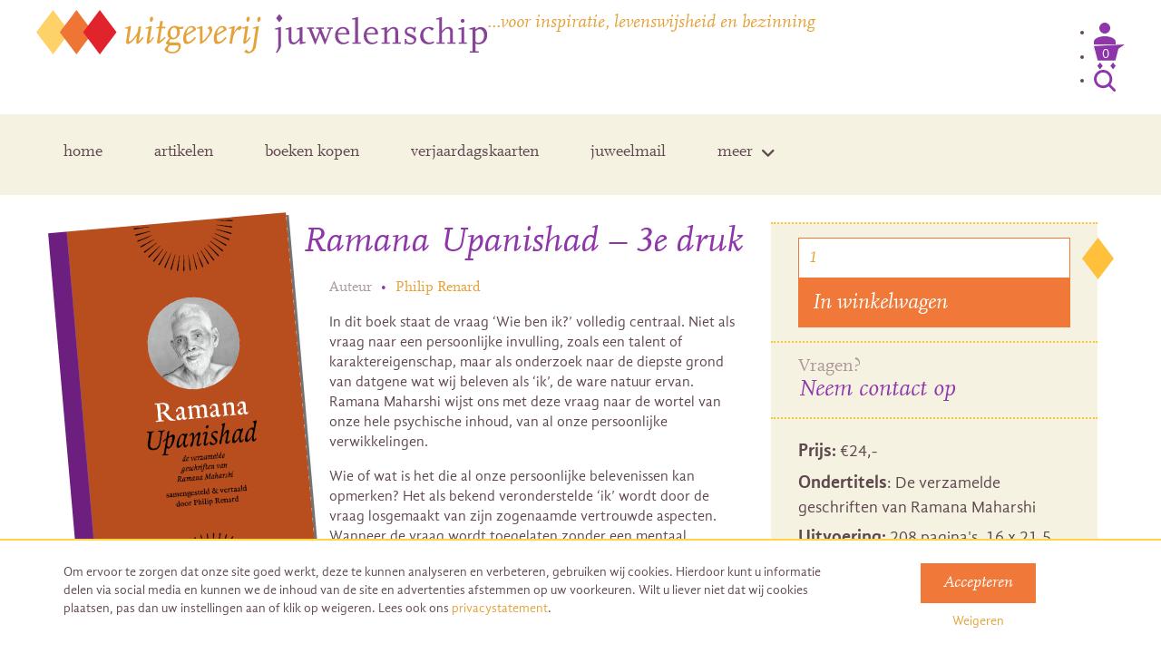

--- FILE ---
content_type: text/html; charset=UTF-8
request_url: https://juwelenschip.nl/winkel/ramana-upanishad/
body_size: 50385
content:
<!DOCTYPE html>
<html lang="nl-NL">
	<head>
		<meta charset="UTF-8" />
		<meta http-equiv="X-UA-Compatible" content="IE=edge">
		<meta name="viewport" content="width=device-width, initial-scale=1.0, maximum-scale=1.0, user-scalable=no">

		<title>
		    		Ramana Upanishad - 3e druk - Juwelenschip | Juwelenschip				</title>

		<!--[if lt IE 9]>
	      <script src="https://oss.maxcdn.com/html5shiv/3.7.2/html5shiv.min.js"></script>
	      <script src="https://oss.maxcdn.com/respond/1.4.2/respond.min.js"></script>
	    <![endif]-->

        <!-- Google Tag Manager -->
		<script>(function(w,d,s,l,i){w[l]=w[l]||[];w[l].push({'gtm.start':
		new Date().getTime(),event:'gtm.js'});var f=d.getElementsByTagName(s)[0],
		j=d.createElement(s),dl=l!='dataLayer'?'&l='+l:'';j.async=true;j.src=
		'https://www.googletagmanager.com/gtm.js?id='+i+dl;f.parentNode.insertBefore(j,f);
		})(window,document,'script','dataLayer','GTM-K4WVM86');</script>
		<!-- End Google Tag Manager -->

	    <meta name='robots' content='index, follow, max-image-preview:large, max-snippet:-1, max-video-preview:-1' />

	<!-- This site is optimized with the Yoast SEO plugin v26.6 - https://yoast.com/wordpress/plugins/seo/ -->
	<title>Ramana Upanishad - 3e druk - Juwelenschip</title>
	<link rel="canonical" href="https://juwelenschip.nl/winkel/ramana-upanishad/" />
	<meta property="og:locale" content="nl_NL" />
	<meta property="og:type" content="article" />
	<meta property="og:title" content="Ramana Upanishad - 3e druk - Juwelenschip" />
	<meta property="og:description" content="In dit boek staat de vraag ‘Wie ben ik?’ volledig centraal. Niet als vraag naar..." />
	<meta property="og:url" content="https://juwelenschip.nl/winkel/ramana-upanishad/" />
	<meta property="og:site_name" content="Juwelenschip" />
	<meta property="article:modified_time" content="2022-06-10T13:05:04+00:00" />
	<meta property="og:image" content="https://juwelenschip.nl/wp-content/uploads/2016/04/Ramana-Upanishad-voorkant.jpg" />
	<meta property="og:image:width" content="454" />
	<meta property="og:image:height" content="618" />
	<meta property="og:image:type" content="image/jpeg" />
	<meta name="twitter:card" content="summary_large_image" />
	<meta name="twitter:label1" content="Geschatte leestijd" />
	<meta name="twitter:data1" content="1 minuut" />
	<script type="application/ld+json" class="yoast-schema-graph">{"@context":"https://schema.org","@graph":[{"@type":"WebPage","@id":"https://juwelenschip.nl/winkel/ramana-upanishad/","url":"https://juwelenschip.nl/winkel/ramana-upanishad/","name":"Ramana Upanishad - 3e druk - Juwelenschip","isPartOf":{"@id":"https://juwelenschip.nl/#website"},"primaryImageOfPage":{"@id":"https://juwelenschip.nl/winkel/ramana-upanishad/#primaryimage"},"image":{"@id":"https://juwelenschip.nl/winkel/ramana-upanishad/#primaryimage"},"thumbnailUrl":"https://juwelenschip.nl/wp-content/uploads/2016/04/Ramana-Upanishad-voorkant.jpg","datePublished":"2016-04-22T13:30:32+00:00","dateModified":"2022-06-10T13:05:04+00:00","breadcrumb":{"@id":"https://juwelenschip.nl/winkel/ramana-upanishad/#breadcrumb"},"inLanguage":"nl-NL","potentialAction":[{"@type":"ReadAction","target":["https://juwelenschip.nl/winkel/ramana-upanishad/"]}]},{"@type":"ImageObject","inLanguage":"nl-NL","@id":"https://juwelenschip.nl/winkel/ramana-upanishad/#primaryimage","url":"https://juwelenschip.nl/wp-content/uploads/2016/04/Ramana-Upanishad-voorkant.jpg","contentUrl":"https://juwelenschip.nl/wp-content/uploads/2016/04/Ramana-Upanishad-voorkant.jpg","width":454,"height":618},{"@type":"BreadcrumbList","@id":"https://juwelenschip.nl/winkel/ramana-upanishad/#breadcrumb","itemListElement":[{"@type":"ListItem","position":1,"name":"Home","item":"https://juwelenschip.nl/"},{"@type":"ListItem","position":2,"name":"Winkel","item":"https://juwelenschip.nl/winkel/"},{"@type":"ListItem","position":3,"name":"Ramana Upanishad &#8211; 3e druk"}]},{"@type":"WebSite","@id":"https://juwelenschip.nl/#website","url":"https://juwelenschip.nl/","name":"Juwelenschip","description":"...voor inspiratie, levenswijsheid en bezinning","potentialAction":[{"@type":"SearchAction","target":{"@type":"EntryPoint","urlTemplate":"https://juwelenschip.nl/?s={search_term_string}"},"query-input":{"@type":"PropertyValueSpecification","valueRequired":true,"valueName":"search_term_string"}}],"inLanguage":"nl-NL"}]}</script>
	<!-- / Yoast SEO plugin. -->


<link rel='dns-prefetch' href='//www.googletagmanager.com' />

<link rel="alternate" type="application/rss+xml" title="Juwelenschip &raquo; Ramana Upanishad &#8211; 3e druk reacties feed" href="https://juwelenschip.nl/winkel/ramana-upanishad/feed/" />
<link rel="alternate" title="oEmbed (JSON)" type="application/json+oembed" href="https://juwelenschip.nl/wp-json/oembed/1.0/embed?url=https%3A%2F%2Fjuwelenschip.nl%2Fwinkel%2Framana-upanishad%2F" />
<link rel="alternate" title="oEmbed (XML)" type="text/xml+oembed" href="https://juwelenschip.nl/wp-json/oembed/1.0/embed?url=https%3A%2F%2Fjuwelenschip.nl%2Fwinkel%2Framana-upanishad%2F&#038;format=xml" />
<style id='wp-img-auto-sizes-contain-inline-css' type='text/css'>
img:is([sizes=auto i],[sizes^="auto," i]){contain-intrinsic-size:3000px 1500px}
/*# sourceURL=wp-img-auto-sizes-contain-inline-css */
</style>
<style id='wp-emoji-styles-inline-css' type='text/css'>

	img.wp-smiley, img.emoji {
		display: inline !important;
		border: none !important;
		box-shadow: none !important;
		height: 1em !important;
		width: 1em !important;
		margin: 0 0.07em !important;
		vertical-align: -0.1em !important;
		background: none !important;
		padding: 0 !important;
	}
/*# sourceURL=wp-emoji-styles-inline-css */
</style>
<link data-minify="1" rel='stylesheet' id='g2p-cookienotice-css' href='https://juwelenschip.nl/wp-content/cache/min/1/wp-content/mu-plugins/g2p-cookienotice/static/css/g2p-cookienotice.css?ver=1757948349' type='text/css' media='screen' />
<style id='woocommerce-inline-inline-css' type='text/css'>
.woocommerce form .form-row .required { visibility: visible; }
/*# sourceURL=woocommerce-inline-inline-css */
</style>
<link data-minify="1" rel='stylesheet' id='brands-styles-css' href='https://juwelenschip.nl/wp-content/cache/min/1/wp-content/plugins/woocommerce/assets/css/brands.css?ver=1757948349' type='text/css' media='all' />
<link rel='stylesheet' id='bootstrap-css' href='https://juwelenschip.nl/wp-content/themes/juwelenschip/css/bootstrap.min.css?ver=3.3.5' type='text/css' media='all' />
<link rel='stylesheet' id='font-awesome-css' href='https://juwelenschip.nl/wp-content/themes/juwelenschip/css/fontawesome.min.css?ver=6.6.0' type='text/css' media='all' />
<link rel='stylesheet' id='chosen-css' href='https://juwelenschip.nl/wp-content/themes/juwelenschip/css/chosen.min.css?ver=1.0.0' type='text/css' media='all' />
<link data-minify="1" rel='stylesheet' id='custom-fonts-css' href='https://juwelenschip.nl/wp-content/cache/min/1/wp-content/themes/juwelenschip/fonts/scala.css?ver=1757948349' type='text/css' media='all' />
<link data-minify="1" rel='stylesheet' id='custom-forms-css' href='https://juwelenschip.nl/wp-content/cache/min/1/wp-content/themes/juwelenschip/css/forms.css?ver=1757948349' type='text/css' media='all' />
<link data-minify="1" rel='stylesheet' id='custom-nav-css' href='https://juwelenschip.nl/wp-content/cache/min/1/wp-content/themes/juwelenschip/css/nav.css?ver=1757948349' type='text/css' media='all' />
<link data-minify="1" rel='stylesheet' id='custom-woocommerce-css-css' href='https://juwelenschip.nl/wp-content/cache/min/1/wp-content/themes/juwelenschip/css/woocommerce.css?ver=1757948349' type='text/css' media='all' />
<link data-minify="1" rel='stylesheet' id='style-custom-css' href='https://juwelenschip.nl/wp-content/cache/min/1/wp-content/themes/juwelenschip/style.css?ver=1757948349' type='text/css' media='all' />
<link rel='stylesheet' id='mollie-applepaydirect-css' href='https://juwelenschip.nl/wp-content/plugins/mollie-payments-for-woocommerce/public/css/mollie-applepaydirect.min.css?ver=1762779678' type='text/css' media='screen' />
<script type="text/javascript" id="woocommerce-google-analytics-integration-gtag-js-after">
/* <![CDATA[ */
/* Google Analytics for WooCommerce (gtag.js) */
					window.dataLayer = window.dataLayer || [];
					function gtag(){dataLayer.push(arguments);}
					// Set up default consent state.
					for ( const mode of [{"analytics_storage":"denied","ad_storage":"denied","ad_user_data":"denied","ad_personalization":"denied","region":["AT","BE","BG","HR","CY","CZ","DK","EE","FI","FR","DE","GR","HU","IS","IE","IT","LV","LI","LT","LU","MT","NL","NO","PL","PT","RO","SK","SI","ES","SE","GB","CH"]}] || [] ) {
						gtag( "consent", "default", { "wait_for_update": 500, ...mode } );
					}
					gtag("js", new Date());
					gtag("set", "developer_id.dOGY3NW", true);
					gtag("config", "UA-65069155-23", {"track_404":false,"allow_google_signals":true,"logged_in":false,"linker":{"domains":[],"allow_incoming":false},"custom_map":{"dimension1":"logged_in"}});
//# sourceURL=woocommerce-google-analytics-integration-gtag-js-after
/* ]]> */
</script>
<script type="text/javascript" src="https://juwelenschip.nl/wp-includes/js/jquery/jquery.min.js?ver=3.7.1" id="jquery-core-js"></script>
<script type="text/javascript" src="https://juwelenschip.nl/wp-includes/js/jquery/jquery-migrate.min.js?ver=3.4.1" id="jquery-migrate-js"></script>
<script type="text/javascript" src="https://juwelenschip.nl/wp-content/plugins/woocommerce/assets/js/jquery-blockui/jquery.blockUI.min.js?ver=2.7.0-wc.10.3.5" id="wc-jquery-blockui-js" defer="defer" data-wp-strategy="defer"></script>
<script type="text/javascript" id="wc-add-to-cart-js-extra">
/* <![CDATA[ */
var wc_add_to_cart_params = {"ajax_url":"/wp-admin/admin-ajax.php","wc_ajax_url":"/?wc-ajax=%%endpoint%%","i18n_view_cart":"Bekijk winkelwagen","cart_url":"https://juwelenschip.nl/winkelwagen/","is_cart":"","cart_redirect_after_add":"yes"};
//# sourceURL=wc-add-to-cart-js-extra
/* ]]> */
</script>
<script type="text/javascript" src="https://juwelenschip.nl/wp-content/plugins/woocommerce/assets/js/frontend/add-to-cart.min.js?ver=10.3.5" id="wc-add-to-cart-js" defer="defer" data-wp-strategy="defer"></script>
<script type="text/javascript" id="wc-single-product-js-extra">
/* <![CDATA[ */
var wc_single_product_params = {"i18n_required_rating_text":"Selecteer een waardering","i18n_rating_options":["1 van de 5 sterren","2 van de 5 sterren","3 van de 5 sterren","4 van de 5 sterren","5 van de 5 sterren"],"i18n_product_gallery_trigger_text":"Afbeeldinggalerij in volledig scherm bekijken","review_rating_required":"yes","flexslider":{"rtl":false,"animation":"slide","smoothHeight":true,"directionNav":false,"controlNav":"thumbnails","slideshow":false,"animationSpeed":500,"animationLoop":false,"allowOneSlide":false},"zoom_enabled":"","zoom_options":[],"photoswipe_enabled":"","photoswipe_options":{"shareEl":false,"closeOnScroll":false,"history":false,"hideAnimationDuration":0,"showAnimationDuration":0},"flexslider_enabled":""};
//# sourceURL=wc-single-product-js-extra
/* ]]> */
</script>
<script type="text/javascript" src="https://juwelenschip.nl/wp-content/plugins/woocommerce/assets/js/frontend/single-product.min.js?ver=10.3.5" id="wc-single-product-js" defer="defer" data-wp-strategy="defer"></script>
<script type="text/javascript" src="https://juwelenschip.nl/wp-content/plugins/woocommerce/assets/js/js-cookie/js.cookie.min.js?ver=2.1.4-wc.10.3.5" id="wc-js-cookie-js" defer="defer" data-wp-strategy="defer"></script>
<script type="text/javascript" id="woocommerce-js-extra">
/* <![CDATA[ */
var woocommerce_params = {"ajax_url":"/wp-admin/admin-ajax.php","wc_ajax_url":"/?wc-ajax=%%endpoint%%","i18n_password_show":"Wachtwoord weergeven","i18n_password_hide":"Wachtwoord verbergen"};
//# sourceURL=woocommerce-js-extra
/* ]]> */
</script>
<script type="text/javascript" src="https://juwelenschip.nl/wp-content/plugins/woocommerce/assets/js/frontend/woocommerce.min.js?ver=10.3.5" id="woocommerce-js" defer="defer" data-wp-strategy="defer"></script>
<link rel="https://api.w.org/" href="https://juwelenschip.nl/wp-json/" /><link rel="alternate" title="JSON" type="application/json" href="https://juwelenschip.nl/wp-json/wp/v2/product/756" /><link rel="EditURI" type="application/rsd+xml" title="RSD" href="https://juwelenschip.nl/xmlrpc.php?rsd" />
<meta name="generator" content="WordPress 6.9" />
<meta name="generator" content="WooCommerce 10.3.5" />
<link rel='shortlink' href='https://juwelenschip.nl/?p=756' />
<script>document.documentElement.className += " js";</script>
	<noscript><style>.woocommerce-product-gallery{ opacity: 1 !important; }</style></noscript>
	<style type="text/css">.recentcomments a{display:inline !important;padding:0 !important;margin:0 !important;}</style><link rel="icon" href="https://juwelenschip.nl/wp-content/uploads/2016/03/cropped-favicon-1-150x150.png" sizes="32x32" />
<link rel="icon" href="https://juwelenschip.nl/wp-content/uploads/2016/03/cropped-favicon-1-300x300.png" sizes="192x192" />
<link rel="apple-touch-icon" href="https://juwelenschip.nl/wp-content/uploads/2016/03/cropped-favicon-1-180x180.png" />
<meta name="msapplication-TileImage" content="https://juwelenschip.nl/wp-content/uploads/2016/03/cropped-favicon-1-300x300.png" />
		<style type="text/css" id="wp-custom-css">
			.frm_verify {
	display: none;
}		</style>
		<noscript><style id="rocket-lazyload-nojs-css">.rll-youtube-player, [data-lazy-src]{display:none !important;}</style></noscript>	<link data-minify="1" rel='stylesheet' id='wc-blocks-style-css' href='https://juwelenschip.nl/wp-content/cache/min/1/wp-content/plugins/woocommerce/assets/client/blocks/wc-blocks.css?ver=1757948349' type='text/css' media='all' />
<link data-minify="1" rel='stylesheet' id='acffa_font-awesome-css' href='https://juwelenschip.nl/wp-content/cache/min/1/releases/v6.6.0/css/all.css?ver=1757948349' type='text/css' media='all' />
<meta name="generator" content="WP Rocket 3.20.1.2" data-wpr-features="wpr_lazyload_iframes wpr_minify_css wpr_desktop" /></head>

	<body>
	<!-- Google Tag Manager (noscript) -->
	<noscript><iframe src="https://www.googletagmanager.com/ns.html?id=GTM-K4WVM86"
	height="0" width="0" style="display:none;visibility:hidden"></iframe></noscript>
	<!-- End Google Tag Manager (noscript) -->

    <div data-rocket-location-hash="56287e04c19c1ec245e3a6e93ff55c5d" id="search-filter-container">
        <div data-rocket-location-hash="6005da2017e5fd3302f88d75d9af55c2" class="container">
            <section data-rocket-location-hash="67a472bdd407c4baf01f0e774177f8e6" class="row logo-container">
                <section class="col-xs-12 col-sm-12 col-md-12 col-lg-12">
                    <a href="https://juwelenschip.nl" class="logo">
                        <img src="https://juwelenschip.nl/wp-content/themes/juwelenschip/images/uitgeverij-juwelenschip.svg" alt="Juwelenschip" />
                    </a>

                    <div class="website-description">
                        &#8230;voor inspiratie, levenswijsheid en bezinning                        <div class="hidden-sm hidden-md hidden-lg showmenu">Menu <i class="fa fa-bars"></i></div>
                    </div>
                </section>
            </section>

            <div data-rocket-location-hash="5af47f6829f724b092e5b844a38e0bc1" class="row">
                <div class="col-sm-11 col-md-11 col-lg-11">
                    <div class="search-filter">
                        <form action="https://juwelenschip.nl" method="get">
                            <input type="text" class="field" name="q" id="s-f" value="" onblur="this.value = this.value || this.defaultValue;" onfocus="this.value == this.defaultValue &amp;&amp; (this.value = '');" placeholder="zoeken">
                        <div class="filter-s">
                            <select class="s-filter" id="s-filter" name="p">
                                <option>Alles</option>
                                <option value="22">Artikelen</option>
                                <option value="26">Auteurs</option>
                                <option value="30">Winkel</option>
                            </select>
                        </div>
                        <br class="clear hidden-xs" />
                        <input type="submit" value="" id="submit" class="fontawesome" />
                        </form>
                    </div>
                </div>
                <div class="col-sm-1 col-md-1 col-lg-1">
                    <a class="close" href="#close"><i class="fa fa-times"></i></a>
                </div>
            </div>
        </div>
    </div>


        	<div data-rocket-location-hash="7989dfcf6666a6da187fc19a69dc2c0c" class="loading-overlay">
        	<img src="https://juwelenschip.nl/wp-content/themes/juwelenschip/images/loading-black.svg" class="loading" />
    	</div>

    	<section data-rocket-location-hash="7737b12db778553b7804f25af211107d" id="main">
    	    <section data-rocket-location-hash="736335833ca7154a2f2db8de5c015497" id="wrap">
        	    <article data-rocket-location-hash="20b62ea7e789021504f7806b946b413c" id="top">

                        <section class="row logo-container">
                            <div>
                                <a href="https://juwelenschip.nl" class="logo">
                                    <img src="https://juwelenschip.nl/wp-content/themes/juwelenschip/images/uitgeverij-juwelenschip.svg" alt="Juwelenschip" />
                                </a>

                                <span class="website-description">
                                    &#8230;voor inspiratie, levenswijsheid en bezinning                                    <div class="hidden-sm hidden-md hidden-lg showmenu">Menu <i class="fa fa-bars"></i></div>
                                </span>
                            </div>
                            <div class="">
                                <ul>
                                    <li class="hidden-xs user"><a href="https://juwelenschip.nl/mijn-account/"><img src="https://juwelenschip.nl/wp-content/themes/juwelenschip/images/user-icon.svg" alt="user-icon"></a></li>
                                    <li class="hidden-xs cart"><div class="cart-link">

    
            <a href="https://juwelenschip.nl/winkelwagen/" class="cart-link-a">
                <div class="relative cart-icon"><img src="https://juwelenschip.nl/wp-content/themes/juwelenschip/images/cart-v2.svg" />
                    <div class="cart-count">0</div>
                </div>
            </a>    
        
    </div></li>
                                    <li class="hidden-xs hidden-sm hidden-md hidden-lg"><a href="https://juwelenschip.nl/winkelwagen/">winkelwagen(0)</a></li>
                                    <li class="search"><a href="#search"><img src="https://juwelenschip.nl/wp-content/themes/juwelenschip/images/search-icon-v2.svg" alt="search-icon"></a></li>
                                </ul>
                            </div>
                        </section>

                        <section class="container">
                            <nav>
                                <div class="menu">
                                    <ul data-breakpoint="767">
                                        <li id="menu-item-7" class="menu-item menu-item-type-post_type menu-item-object-page menu-item-home menu-item-7"><a href="https://juwelenschip.nl/">home</a></li>
<li id="menu-item-46" class="menu-item menu-item-type-post_type menu-item-object-page menu-item-46"><a href="https://juwelenschip.nl/artikelen/">artikelen</a></li>
<li id="menu-item-2316" class="menu-item menu-item-type-post_type menu-item-object-page current_page_parent menu-item-2316"><a href="https://juwelenschip.nl/winkel/">boeken kopen</a></li>
<li id="menu-item-2320" class="menu-item menu-item-type-post_type menu-item-object-page menu-item-2320"><a href="https://juwelenschip.nl/verjaardagskalender/">verjaardagskaarten</a></li>
<li id="menu-item-6841" class="menu-item menu-item-type-post_type menu-item-object-page menu-item-6841"><a href="https://juwelenschip.nl/juweelmail/">juweelmail</a></li>
<li id="menu-item-2670" class="menu-item menu-item-type-custom menu-item-object-custom menu-item-has-children menu-item-2670"><a href="#">meer</a>
<ul class="sub-menu">
	<li id="menu-item-44" class="menu-item menu-item-type-post_type menu-item-object-page menu-item-44"><a href="https://juwelenschip.nl/auteurs/">Auteurs</a></li>
	<li id="menu-item-2669" class="menu-item menu-item-type-post_type menu-item-object-page menu-item-2669"><a href="https://juwelenschip.nl/over-ons/">Over ons</a></li>
	<li id="menu-item-3253" class="menu-item menu-item-type-post_type menu-item-object-page menu-item-3253"><a href="https://juwelenschip.nl/doneren/">Doneren</a></li>
	<li id="menu-item-2319" class="menu-item menu-item-type-post_type menu-item-object-page menu-item-2319"><a href="https://juwelenschip.nl/contact/">Contact</a></li>
</ul>
</li>
                                        <li class="hidden-sm hidden-md hidden-lg cart-and-user">
                                            <a href="https://juwelenschip.nl/mijn-account/"><img src="https://juwelenschip.nl/wp-content/themes/juwelenschip/images/user-icon.svg" alt="user-icon"></a>
                                            <div class="cart-link">

    
            <a href="https://juwelenschip.nl/winkelwagen/" class="cart-link-a">
                <div class="relative cart-icon"><img src="https://juwelenschip.nl/wp-content/themes/juwelenschip/images/cart-v2.svg" />
                    <div class="cart-count">0</div>
                </div>
            </a>    
        
    </div>                                        </li>
                                    </ul>
                                </div>
                            </nav>
                        </section>

        	    </article>

	    
	<section data-rocket-location-hash="76b001856146ddc212387caaac2df4f4" class="content-container small-padding-b beige" id="shop-bar">
    <section class="container">
        <section class="row">
	        <aside class="hidden-xs col-sm-6 col-md-6 col-lg-6 relative">
    	        	        </aside>
	        <section class="col-xs-12 col-sm-6 col-md-6 col-lg-6 relative text-right">
	            
	            <ul class="user">
    	                	                <li><a href="https://juwelenschip.nl/mijn-account/">Inloggen / Mijn account</a></li>
    	            	            </ul>
	            
	            	            
	            
	        </section>
        </section>
    </section>
</section>
					
			<div data-rocket-location-hash="8642832153a30aa590095983f20d6f0e" class="woocommerce-notices-wrapper"></div><div data-rocket-location-hash="f15a5e84fcd97a879ce0e8792bec20cd" class="woocommerce"><div id="product-756" class="product type-product post-756 status-publish first instock product_cat-boeken product_tag-ik product_tag-louter-bewustzijn product_tag-ramana product_tag-ramana-maharshi product_tag-tiruvannamalai product_tag-vrede product_tag-ware-ik product_tag-wie-ben-ik has-post-thumbnail taxable shipping-taxable purchasable product-type-simple">
    
    <section class="content-container">        <section class="container">
            <section class="row">
                <aside class="single-product-image col-xs-12 col-sm-12 col-md-3 col-lg-3 text-center">
	<div class="woocommerce-product-gallery woocommerce-product-gallery--with-images woocommerce-product-gallery--columns-4 images" data-columns="4" style="opacity: 0; transition: opacity .25s ease-in-out;">
	<div class="woocommerce-product-gallery__wrapper">
		<div data-thumb="https://juwelenschip.nl/wp-content/uploads/2016/04/Ramana-Upanishad-voorkant-100x100.jpg" data-thumb-alt="Ramana Upanishad - 3e druk" data-thumb-srcset=""  data-thumb-sizes="(max-width: 100px) 100vw, 100px" class="woocommerce-product-gallery__image"><a href="https://juwelenschip.nl/wp-content/uploads/2016/04/Ramana-Upanishad-voorkant.jpg"><img width="454" height="618" src="https://juwelenschip.nl/wp-content/uploads/2016/04/Ramana-Upanishad-voorkant.jpg" class="wp-post-image" alt="Ramana Upanishad - 3e druk" data-caption="" data-src="https://juwelenschip.nl/wp-content/uploads/2016/04/Ramana-Upanishad-voorkant.jpg" data-large_image="https://juwelenschip.nl/wp-content/uploads/2016/04/Ramana-Upanishad-voorkant.jpg" data-large_image_width="454" data-large_image_height="618" decoding="async" fetchpriority="high" srcset="https://juwelenschip.nl/wp-content/uploads/2016/04/Ramana-Upanishad-voorkant.jpg 454w, https://juwelenschip.nl/wp-content/uploads/2016/04/Ramana-Upanishad-voorkant-300x408.jpg 300w" sizes="(max-width: 454px) 100vw, 454px" /></a></div>	</div>
</div>

	</aside>
                <article class="summary col-xs-12 col-sm-6 col-md-5 col-lg-5">        
		<h1 class="product_title entry-title">Ramana Upanishad &#8211; 3e druk</h1><p class="author"><span class="label">Auteur</span><span class="bullet">&bull;</span><a href="https://juwelenschip.nl/auteurs/philiprenard/">Philip Renard</a></p>

<p>In dit boek staat de vraag ‘Wie ben ik?’ volledig centraal. Niet als vraag naar een persoonlijke invulling, zoals een talent of karaktereigenschap, maar als onderzoek naar de diepste grond van datgene wat wij beleven als ‘ik’, de ware natuur ervan. Ramana Maharshi wijst ons met deze vraag naar de wortel van onze hele psychische inhoud, van al onze persoonlijke verwikkelingen.</p>
<p>Wie of wat is het die al onze persoonlijke belevenissen kan opmerken? Het als bekend veronderstelde ‘ik’ wordt door de vraag losgemaakt van zijn zogenaamde vertrouwde aspecten. Wanneer de vraag wordt toegelaten zonder een mentaal antwoord te verwachten, blijken deze aspecten in feite niet echt ‘ik’ te zijn, maar eigenschappen die er steeds tijdelijk opgelegd zijn, en die nu zijn weggevallen. Wat dan opgemerkt kan worden is dat ‘ik’, in de ware zin van het woord, zonder deze opgelegde en houvast biedende eigenschappen, volkomen puur is, continu nieuw, op niet te bevatten wijze licht schenkend vanuit zichzelf. Ramana Maharshi noemt dit ‘Ik, Ik’, en ook wel ‘het Oog van het oog’. Het is louter Zijn, louter Bewustzijn, louter Vrede, permanent aanwezig.</p>
<p>Shri Ramana Maharshi werd geboren in 1879, en van 1896 tot zijn dood in 1950 heeft hij in Tiruvannamalai gewoond, op en bij de berg Arunāchala, in Zuid-India. Door velen wordt hij beschouwd als een der grootste verlichten van de twintigste eeuw.</p>
<p>De Ramana Upanishad bevat een vrijwel volledige verzameling van zijn geschriften.</p>

<aside class="page-social">
    
    Delen op <span class="bullet">&bull;</span>
	
		<a href="https://www.facebook.com/sharer/sharer.php?u=https://juwelenschip.nl/winkel/ramana-upanishad/&display=popup" onclick="window.open(this.href, 'mywin',
'left=20,top=20,width=500,height=500,toolbar=1,resizable=0'); return false;">
        <img src="https://juwelenschip.nl/wp-content/themes/juwelenschip/images/social-facebook-yellow.svg" alt="Facebook" title="Facebook" />
    </a>
	
		
		<a href="https://twitter.com/intent/tweet?original_referer=https://www.facebook.com/sharer/sharer.php?u=https://juwelenschip.nl/winkel/ramana-upanishad/&source=tweetbutton&text=Ramana Upanishad &#8211; 3e druk%20https://juwelenschip.nl/winkel/ramana-upanishad/&hashtags=" onclick="window.open(this.href, 'mywin',
'left=20,top=20,width=500,height=500,toolbar=1,resizable=0'); return false;">
        <img src="https://juwelenschip.nl/wp-content/themes/juwelenschip/images/social-twitter-yellow.svg" alt="Twitter" title="Twitter" />
    </a>

    
                    
                        
    	<a href="mailto:?subject=Ramana%20Upanishad%20%26%238211%3B%203e%20druk%20-%20Juwelenschip&body=Hi%2C%0D%0A%0D%0AIk%20vond%3A%20%27Ramana%20Upanishad%20%26%238211%3B%203e%20druk%27%20op%20de%20website%20van%3A%20Juwelenschip%20erg%20interessant%2C%20misschien%20is%20het%20ook%20iets%20voor%20jou%3A%0D%0Ahttps%3A%2F%2Fjuwelenschip.nl%2Fwinkel%2Framana-upanishad%2F">
        	<img src="https://juwelenschip.nl/wp-content/themes/juwelenschip/images/social-mail-yellow.svg" alt="E-mail" title="E-mail" />
    	</a>
	
	    
                <a href="whatsapp://send?text=Ramana+Upanishad+%26%238211%3B+3e+druk+-+Juwelenschip%3A+https%3A%2F%2Fjuwelenschip.nl%2Fwinkel%2Framana-upanishad%2F" data-text="Ramana Upanishad &#8211; 3e druk - Juwelenschip: https://juwelenschip.nl/winkel/ramana-upanishad/" data-href="" style="display:none;" target="_top" onclick="window.parent.null" class="whatsapp">
        <img src="https://juwelenschip.nl/wp-content/themes/juwelenschip/images/social-whatsapp-yellow.svg" alt="Whatsapp" title="Whatsapp" />
    </a>


</aside>		
                </article>
	<aside class="col-xs-12 col-sm-6 col-md-4 col-lg-4"><div class="single-product-meta">
	
	<form class="cart" action="https://juwelenschip.nl/winkel/ramana-upanishad/" method="post" enctype='multipart/form-data'>
		
		<div class="quantity">
		<label class="screen-reader-text" for="quantity_6941867faf0ba">Ramana Upanishad - 3e druk aantal</label>
	<input
		type="number"
				id="quantity_6941867faf0ba"
		class="input-text qty text"
		name="quantity"
		value="1"
		aria-label="Productaantal"
				min="1"
							step="1"
			placeholder=""
			inputmode="numeric"
			autocomplete="off"
			/>
	</div>

		<button type="submit" name="add-to-cart" value="756" class="single_add_to_cart_button button alt">In winkelwagen</button>

			</form>

	
<div class="product-questions"><h3>Vragen?</h3>
<p><a href="/contact/">Neem contact op</a></p>
</div><div class="product-meta"><p><strong>Prijs:</strong> <span class="woocommerce-Price-amount amount"><bdi><span class="woocommerce-Price-currencySymbol">&euro;</span>24</bdi></span>,-</p><p><strong>Ondertitels</strong>: De verzamelde geschriften van Ramana Maharshi</p><p><strong>Uitvoering:</strong> 208 pagina's, 16 x 21,5</p><p><strong>Druk:</strong> 3</p><p><strong>ISBN:</strong> 978 90 215 1350 8</p><p><strong>Bindwijze:</strong> Paperback</p></div><p class="price"><span class="woocommerce-Price-amount amount"><bdi><span class="woocommerce-Price-currencySymbol">&euro;</span>24</bdi></span>,-</p>
</div></aside>                

            </section>
        </section>    </section></div>

<div id="reviews" class="woocommerce-Reviews">
		<div class="content-container beige product-review" id="comments">    <section class="container">    <section class="row">    <section class="col-xs-12 col-sm-12 col-md-12 col-lg-12">    
		<h2 class="woocommerce-Reviews-title">
						0 beoordelingen op: <span>Ramana Upanishad &#8211; 3e druk</span>
		</h2>

					<p class="woocommerce-noreviews">Er zijn nog geen beoordelingen.</p>
		    </section>    </section>    </section>	</div>

			        <div class="content-container no-padding-t beige" id="respond">        <section class="container">        <section class="row">        <section class="col-xs-12 col-sm-10 col-md-8 col-lg-8">			<div id="review_form">
					<div id="respond" class="comment-respond">
		<h3 id="reply-title" class="comment-reply-title" role="heading" aria-level="3">Wees de eerste om &ldquo;Ramana Upanishad &#8211; 3e druk&rdquo; te beoordelen <small><a rel="nofollow" id="cancel-comment-reply-link" href="/winkel/ramana-upanishad/#respond" style="display:none;">Reactie annuleren</a></small></h3><form action="https://juwelenschip.nl/wp-comments-post.php" method="post" id="commentform" class="comment-form"><p class="comment-notes"><span id="email-notes">Je e-mailadres wordt niet gepubliceerd.</span> <span class="required-field-message">Vereiste velden zijn gemarkeerd met <span class="required">*</span></span></p><p class="comment-form-comment"><label for="comment">Je beoordeling&nbsp;<span class="required">*</span></label><textarea id="comment" name="comment" cols="45" rows="8" required></textarea></p><p class="comment-form-author"><label for="author">Naam&nbsp;<span class="required">*</span></label><input id="author" name="author" type="text" autocomplete="name" value="" size="30" required /></p>
<p class="comment-form-email"><label for="email">E-mail&nbsp;<span class="required">*</span></label><input id="email" name="email" type="email" autocomplete="email" value="" size="30" required /></p>
<p class="form-submit"><input name="submit" type="submit" id="submit" class="submit" value="Verzenden" /> <input type='hidden' name='comment_post_ID' value='756' id='comment_post_ID' />
<input type='hidden' name='comment_parent' id='comment_parent' value='0' />
</p><p style="display: none;"><input type="hidden" id="akismet_comment_nonce" name="akismet_comment_nonce" value="9232500d25" /></p><p style="display: none !important;" class="akismet-fields-container" data-prefix="ak_"><label>&#916;<textarea name="ak_hp_textarea" cols="45" rows="8" maxlength="100"></textarea></label><input type="hidden" id="ak_js_1" name="ak_js" value="187"/><script>document.getElementById( "ak_js_1" ).setAttribute( "value", ( new Date() ).getTime() );</script></p></form>	</div><!-- #respond -->
				</div>
		</section>        </section>        </section>		</div>	
	<div class="clear"></div>
</div>
</div>
		
	
	
<div data-rocket-location-hash="06fe6bbe9a15dfebc8ef79424ba616b6" id="push"></div>

</section> <!-- End of wrap -->

<footer data-rocket-location-hash="76ce9a99fa70cc392904e3b49c829592" class="sticky-footer">

            <section data-rocket-location-hash="164e703b6a5f18dd1d4e9c75f94dc6d0" class="content-container yellow extra-padding" id="newsletter">
            <section class="container">
                <section class="row">
                    <section class="col-xs-12 col-sm-12 col-md-12 col-lg-12 text-center">
                        <h2>De nieuwsbrief in je mailbox ontvangen?</h2>
                        <!-- Begin MailChimp Signup Form -->
<div id="mc_embed_signup">
    <form action="//juwelenschip.us9.list-manage.com/subscribe/post?u=ae554dd026c5a728578a97dd8&amp;id=7b85211f38" method="post" id="mc-embedded-subscribe-form" name="mc-embedded-subscribe-form" class="validate" target="_blank" novalidate>
        <div id="mc_embed_signup_scroll">
    	
            <div class="mc-field-group email">
            	<input type="email" value="E-mailadres: *" name="EMAIL" class="required email" id="mce-EMAIL" onblur="this.value = this.value || this.defaultValue;" onfocus="this.value == this.defaultValue &amp;&amp; (this.value = '');">
            </div>
            
            <div class="mc-field-group name">
            	<input type="text" value="Voornaam" name="FNAME" class="" id="mce-FNAME" onblur="this.value = this.value || this.defaultValue;" onfocus="this.value == this.defaultValue &amp;&amp; (this.value = '');">
            </div>
            
            <div class="mc-field-group lastname">
            	<input type="text" value="Achternaam" name="LNAME" class="" id="mce-LNAME" onblur="this.value = this.value || this.defaultValue;" onfocus="this.value == this.defaultValue &amp;&amp; (this.value = '');">
            </div>
            
        	<div id="mce-responses" style="position: absolute; left: -5000px;">
        		<div class="response" id="mce-error-response" style="display:none"></div>
        		<div class="response" id="mce-success-response" style="display:none"></div>
        	</div>
        	
        	<!-- real people should not fill this in and expect good things - do not remove this or risk form bot signups-->
            <div style="position: absolute; left: -5000px;" aria-hidden="true">
                <input type="text" name="b_ae554dd026c5a728578a97dd8_7b85211f38" tabindex="-1" value="">
            </div>
            
            <div class="mc-field-group submit">
                <input type="submit" value="Ja, dat wil ik" name="subscribe" id="mc-embedded-subscribe" class="button"></div>
            </div>
        
    </form>
</div>

<!--End mc_embed_signup-->                    </section>
                </section>
            </section>
        </section>
    
    <section data-rocket-location-hash="8a1e5852f40961b3ea65f531841b93f1" class="container lower-footer">
        <section class="row">
            <section class="col-xs-12 col-sm-4 col-md-4 col-lg-4">
                <div class="company-info">
                    <div>
                                                    <img src="https://juwelenschip.nl/wp-content/themes/juwelenschip/images/ion_location-outline.svg" alt=""/>
                            <p>Ossenwaard 14,<br />
3945 PG Cothen,<br />
Nederland</p>
                                            </div>
                    <div>
                                                    <img src="https://juwelenschip.nl/wp-content/themes/juwelenschip/images/mail-outline.svg" alt=""/>
                            <a href="mailto:info@juwelenschip.nl" target="_self">info@juwelenschip.nl</a>
                                            </div>
                    <div>

                                                    <img src="https://juwelenschip.nl/wp-content/themes/juwelenschip/images/ph_phone.svg" alt=""/>
                            <a href="tel:061100425" target="_self">06 1100 4254</a>
                                            </div>
                </div>

                                    <div class="social-container">
                                                    <a href="https://www.facebook.com/juwelenschip/" target="">
                                <i class="fa-classic fa-brands fa-facebook"></i>
                            </a>
                                                    <a href="https://x.com/ferkelens" target="">
                                <i class="fa-classic fa-brands fa-x-twitter"></i>
                            </a>
                                                    <a href="https://www.linkedin.com/in/felix-erkelens-0a395618/" target="">
                                <i class="fa-classic fa-brands fa-linkedin-in"></i>
                            </a>
                                            </div>
                
            </section>
            <section class="col-xs-12 col-sm-4 col-md-4 col-lg-4">
                <a href="https://juwelenschip.nl" class="footer-logo">
                    <img src="https://juwelenschip.nl/wp-content/themes/juwelenschip/images/uitgeverij-juwelenschip.svg" alt="Juwelenschip"/>
                </a>
            </section>
            <section class="col-xs-12 col-sm-4 col-md-4 col-lg-4">
                <article>
                    <div>
                        <p><a href="/winkel">Boeken kopen</a></p>
<p><a href="/artikelen">Artikelen</a></p>
<p><a href="/verjaardagskalender">Verjaardagskalender</a></p>
<p><a href="/contact">Contact</a></p>
                    </div>
                    <div>
                        <img src="https://juwelenschip.nl/wp-content/themes/juwelenschip/images/iDeal.svg" class="iDeal" alt="iDeal - Online betalen via uw eigen bank"/>
                    </div>
                </article>
            </section>
        </section>
    </section>

        <section data-rocket-location-hash="2fffde8483bb96d4c60648ed251d0d90" class="sub-footer">
        <section class="container">
            <section class="row">
                <section class="sub-footer-box">
                    <div>© 2025 Uitgeverij Juwelenschip. Duurzaam ontwikkeld door Go2People</div>
<div>Algemene voorwaarden | Sitemap</div>
                </section>
            </section>
        </section>
    </section>
    
</footer>

<script type="speculationrules">
{"prefetch":[{"source":"document","where":{"and":[{"href_matches":"/*"},{"not":{"href_matches":["/wp-*.php","/wp-admin/*","/wp-content/uploads/*","/wp-content/*","/wp-content/plugins/*","/wp-content/themes/juwelenschip/*","/*\\?(.+)"]}},{"not":{"selector_matches":"a[rel~=\"nofollow\"]"}},{"not":{"selector_matches":".no-prefetch, .no-prefetch a"}}]},"eagerness":"conservative"}]}
</script>
<div data-rocket-location-hash="324d3719d9551622bf7844bc11822a1d" id="cookie-notification" style="background-color: #FFFFFF;border-color: #ffd444" class="">
    		    <div data-rocket-location-hash="d41813fee4980beb3a7eacb7c0b429fa" class="container">
        		    <div class="row">
            		    <div class="col-12 col-sm-9"><p>Om ervoor te zorgen dat onze site goed werkt, deze te kunnen analyseren en verbeteren, gebruiken wij cookies. Hierdoor kunt u informatie delen via social media en kunnen we de inhoud van de site en advertenties afstemmen op uw voorkeuren. Wilt u liever niet dat wij cookies plaatsen, pas dan uw instellingen aan of klik op weigeren. Lees ook ons <a href="/privacybeleid/" target="_blank" rel="noopener">privacystatement</a>.</p>
</div>
            		    <div class="col-12 col-sm-3 text-center">
                            <a class="button close-cookie-notification" data-cookie-choice="accept" href="https://juwelenschip.nl/winkel/ramana-upanishad/#cookie-choice-accept" style="margin-bottom: 10px;">Accepteren</a><br/>
                            <a class="close-cookie-notification" data-cookie-choice="decline" href="https://juwelenschip.nl/winkel/ramana-upanishad/#cookie-choice-decline">Weigeren</a>
            		    </div>
        		    </div>
    		    </div>
		    </div><script type="application/ld+json">{"@context":"https:\/\/schema.org\/","@type":"Product","@id":"https:\/\/juwelenschip.nl\/winkel\/ramana-upanishad\/#product","name":"Ramana Upanishad - 3e druk","url":"https:\/\/juwelenschip.nl\/winkel\/ramana-upanishad\/","description":"In dit boek staat de vraag \u2018Wie ben ik?\u2019 volledig centraal. Niet als vraag naar een persoonlijke invulling, zoals een talent of karaktereigenschap, maar als onderzoek naar de diepste grond van datgene wat wij beleven als \u2018ik\u2019, de ware natuur ervan. Ramana Maharshi wijst ons met deze vraag naar de wortel van onze hele psychische inhoud, van al onze persoonlijke verwikkelingen.\r\n\r\nWie of wat is het die al onze persoonlijke belevenissen kan opmerken? Het als bekend veronderstelde \u2018ik\u2019 wordt door de vraag losgemaakt van zijn zogenaamde vertrouwde aspecten. Wanneer de vraag wordt toegelaten zonder een mentaal antwoord te verwachten, blijken deze aspecten in feite niet echt \u2018ik\u2019 te zijn, maar eigenschappen die er steeds tijdelijk opgelegd zijn, en die nu zijn weggevallen. Wat dan opgemerkt kan worden is dat \u2018ik\u2019, in de ware zin van het woord, zonder deze opgelegde en houvast biedende eigenschappen, volkomen puur is, continu nieuw, op niet te bevatten wijze licht schenkend vanuit zichzelf. Ramana Maharshi noemt dit \u2018Ik, Ik\u2019, en ook wel \u2018het Oog van het oog\u2019. Het is louter Zijn, louter Bewustzijn, louter Vrede, permanent aanwezig.\r\n\r\nShri Ramana Maharshi werd geboren in 1879, en van 1896 tot zijn dood in 1950 heeft hij in Tiruvannamalai gewoond, op en bij de berg Arun\u0101chala, in Zuid-India. Door velen wordt hij beschouwd als een der grootste verlichten van de twintigste eeuw.\r\n\r\nDe Ramana Upanishad bevat een vrijwel volledige verzameling van zijn geschriften.","image":"https:\/\/juwelenschip.nl\/wp-content\/uploads\/2016\/04\/Ramana-Upanishad-voorkant.jpg","sku":756,"offers":[{"@type":"Offer","priceSpecification":[{"@type":"UnitPriceSpecification","price":"24.00","priceCurrency":"EUR","valueAddedTaxIncluded":true,"validThrough":"2026-12-31"}],"priceValidUntil":"2026-12-31","availability":"https:\/\/schema.org\/InStock","url":"https:\/\/juwelenschip.nl\/winkel\/ramana-upanishad\/","seller":{"@type":"Organization","name":"Juwelenschip","url":"https:\/\/juwelenschip.nl"}}]}</script><script type="text/javascript" src="https://www.googletagmanager.com/gtag/js?id=UA-65069155-23" id="google-tag-manager-js" data-wp-strategy="async"></script>
<script type="text/javascript" src="https://juwelenschip.nl/wp-includes/js/dist/hooks.min.js?ver=dd5603f07f9220ed27f1" id="wp-hooks-js"></script>
<script type="text/javascript" src="https://juwelenschip.nl/wp-includes/js/dist/i18n.min.js?ver=c26c3dc7bed366793375" id="wp-i18n-js"></script>
<script type="text/javascript" id="wp-i18n-js-after">
/* <![CDATA[ */
wp.i18n.setLocaleData( { 'text direction\u0004ltr': [ 'ltr' ] } );
//# sourceURL=wp-i18n-js-after
/* ]]> */
</script>
<script type="text/javascript" src="https://juwelenschip.nl/wp-content/plugins/woocommerce-google-analytics-integration/assets/js/build/main.js?ver=ecfb1dac432d1af3fbe6" id="woocommerce-google-analytics-integration-js"></script>
<script type="text/javascript" src="https://juwelenschip.nl/wp-content/mu-plugins/g2p-cookienotice/static/js/g2p-cookienotice.js?ver=1.0.0.9" id="g2p-cookienotice-js"></script>
<script type="text/javascript" src="https://juwelenschip.nl/wp-content/themes/juwelenschip/js/chosen.min.js?ver=1.5.1" id="chosenjs-js"></script>
<script type="text/javascript" src="https://juwelenschip.nl/wp-content/themes/juwelenschip/js/go2peoplenav.js?ver=2.0.0" id="go2peoplenav-js"></script>
<script type="text/javascript" id="ownscripts-js-extra">
/* <![CDATA[ */
var myLocalized = {"ajaxurl":"https://juwelenschip.nl/wp-admin/admin-ajax.php","inc":"https://juwelenschip.nl/wp-content/themes/juwelenschip/page-templates/inc/","images":"https://juwelenschip.nl/wp-content/themes/juwelenschip/images/"};
//# sourceURL=ownscripts-js-extra
/* ]]> */
</script>
<script type="text/javascript" src="https://juwelenschip.nl/wp-content/themes/juwelenschip/js/scripts.js?ver=2.0.0" id="ownscripts-js"></script>
<script type="text/javascript" src="https://juwelenschip.nl/wp-content/plugins/woocommerce/assets/js/sourcebuster/sourcebuster.min.js?ver=10.3.5" id="sourcebuster-js-js"></script>
<script type="text/javascript" id="wc-order-attribution-js-extra">
/* <![CDATA[ */
var wc_order_attribution = {"params":{"lifetime":1.0e-5,"session":30,"base64":false,"ajaxurl":"https://juwelenschip.nl/wp-admin/admin-ajax.php","prefix":"wc_order_attribution_","allowTracking":true},"fields":{"source_type":"current.typ","referrer":"current_add.rf","utm_campaign":"current.cmp","utm_source":"current.src","utm_medium":"current.mdm","utm_content":"current.cnt","utm_id":"current.id","utm_term":"current.trm","utm_source_platform":"current.plt","utm_creative_format":"current.fmt","utm_marketing_tactic":"current.tct","session_entry":"current_add.ep","session_start_time":"current_add.fd","session_pages":"session.pgs","session_count":"udata.vst","user_agent":"udata.uag"}};
//# sourceURL=wc-order-attribution-js-extra
/* ]]> */
</script>
<script type="text/javascript" src="https://juwelenschip.nl/wp-content/plugins/woocommerce/assets/js/frontend/order-attribution.min.js?ver=10.3.5" id="wc-order-attribution-js"></script>
<script defer type="text/javascript" src="https://juwelenschip.nl/wp-content/plugins/akismet/_inc/akismet-frontend.js?ver=1763015405" id="akismet-frontend-js"></script>
<script type="text/javascript" id="woocommerce-google-analytics-integration-data-js-after">
/* <![CDATA[ */
window.ga4w = { data: {"cart":{"items":[],"coupons":[],"totals":{"currency_code":"EUR","total_price":0,"currency_minor_unit":2}},"product":{"id":756,"name":"Ramana Upanishad - 3e druk","categories":[{"name":"Boeken"}],"prices":{"price":2400,"currency_minor_unit":2},"extensions":{"woocommerce_google_analytics_integration":{"identifier":"756"}}},"events":["view_item"]}, settings: {"tracker_function_name":"gtag","events":["purchase","add_to_cart","remove_from_cart","view_item_list","select_content","view_item","begin_checkout"],"identifier":null} }; document.dispatchEvent(new Event("ga4w:ready"));
//# sourceURL=woocommerce-google-analytics-integration-data-js-after
/* ]]> */
</script>
<script>window.lazyLoadOptions={elements_selector:"iframe[data-lazy-src]",data_src:"lazy-src",data_srcset:"lazy-srcset",data_sizes:"lazy-sizes",class_loading:"lazyloading",class_loaded:"lazyloaded",threshold:300,callback_loaded:function(element){if(element.tagName==="IFRAME"&&element.dataset.rocketLazyload=="fitvidscompatible"){if(element.classList.contains("lazyloaded")){if(typeof window.jQuery!="undefined"){if(jQuery.fn.fitVids){jQuery(element).parent().fitVids()}}}}}};window.addEventListener('LazyLoad::Initialized',function(e){var lazyLoadInstance=e.detail.instance;if(window.MutationObserver){var observer=new MutationObserver(function(mutations){var image_count=0;var iframe_count=0;var rocketlazy_count=0;mutations.forEach(function(mutation){for(var i=0;i<mutation.addedNodes.length;i++){if(typeof mutation.addedNodes[i].getElementsByTagName!=='function'){continue}
if(typeof mutation.addedNodes[i].getElementsByClassName!=='function'){continue}
images=mutation.addedNodes[i].getElementsByTagName('img');is_image=mutation.addedNodes[i].tagName=="IMG";iframes=mutation.addedNodes[i].getElementsByTagName('iframe');is_iframe=mutation.addedNodes[i].tagName=="IFRAME";rocket_lazy=mutation.addedNodes[i].getElementsByClassName('rocket-lazyload');image_count+=images.length;iframe_count+=iframes.length;rocketlazy_count+=rocket_lazy.length;if(is_image){image_count+=1}
if(is_iframe){iframe_count+=1}}});if(image_count>0||iframe_count>0||rocketlazy_count>0){lazyLoadInstance.update()}});var b=document.getElementsByTagName("body")[0];var config={childList:!0,subtree:!0};observer.observe(b,config)}},!1)</script><script data-no-minify="1" async src="https://juwelenschip.nl/wp-content/plugins/wp-rocket/assets/js/lazyload/17.8.3/lazyload.min.js"></script>
</section><!-- End of Main -->
<script>var rocket_beacon_data = {"ajax_url":"https:\/\/juwelenschip.nl\/wp-admin\/admin-ajax.php","nonce":"1344409c9f","url":"https:\/\/juwelenschip.nl\/winkel\/ramana-upanishad","is_mobile":false,"width_threshold":1600,"height_threshold":700,"delay":500,"debug":null,"status":{"atf":true,"lrc":true,"preconnect_external_domain":true},"elements":"img, video, picture, p, main, div, li, svg, section, header, span","lrc_threshold":1800,"preconnect_external_domain_elements":["link","script","iframe"],"preconnect_external_domain_exclusions":["static.cloudflareinsights.com","rel=\"profile\"","rel=\"preconnect\"","rel=\"dns-prefetch\"","rel=\"icon\""]}</script><script data-name="wpr-wpr-beacon" src='https://juwelenschip.nl/wp-content/plugins/wp-rocket/assets/js/wpr-beacon.min.js' async></script></body>
</html>

<!-- This website is like a Rocket, isn't it? Performance optimized by WP Rocket. Learn more: https://wp-rocket.me - Debug: cached@1765901951 -->

--- FILE ---
content_type: text/css
request_url: https://juwelenschip.nl/wp-content/cache/min/1/wp-content/mu-plugins/g2p-cookienotice/static/css/g2p-cookienotice.css?ver=1757948349
body_size: -41
content:
#cookie-notification{background-color:#e8e8e8;bottom:0;border-top:2px solid #FFF;display:none;left:0;padding:25px 0;position:fixed;right:0;z-index:9999}#cookie-notification p{margin:0}#cookie-notification.cookie-text-white p,#cookie-notification.cookie-text-white a{color:#FFF}#cookie-notification.cookie-text-white a{text-decoration:underline}.videoWrapper.videoHidden .videoHidden_container{-ms-flex-align:center!important;align-items:center!important;background-color:#e9e9e9;display:-ms-flexbox!important;display:flex!important;height:100%;font-weight:700;justify-content:center;position:absolute;top:0;left:0;text-align:center;width:100%;z-index:20}

--- FILE ---
content_type: text/css
request_url: https://juwelenschip.nl/wp-content/cache/min/1/wp-content/themes/juwelenschip/fonts/scala.css?ver=1757948349
body_size: 1863
content:
@import url(//hello.myfonts.net/count/308327);/**
 * @license
 * MyFonts Webfont Build ID 3179303, 2016-03-01T09:04:40-0500
 * 
 * The fonts listed in this notice are subject to the End User License
 * Agreement(s) entered into by the website owner. All other parties are 
 * explicitly restricted from using the Licensed Webfonts(s).
 * 
 * You may obtain a valid license at the URLs below.
 * 
 * Webfont: FF Scala Web Italic by FontFont
 * URL: http://www.myfonts.com/fonts/fontfont/ff-scala/ot-italic/
 * 
 * Webfont: FF Scala Web by FontFont
 * URL: http://www.myfonts.com/fonts/fontfont/ff-scala/ot-regular/
 * 
 * Webfont: FF Scala Web Bold by FontFont
 * URL: http://www.myfonts.com/fonts/fontfont/ff-scala/ot-bold/
 * 
 * 
 * License: http://www.myfonts.com/viewlicense?type=web&buildid=3179303
 * Licensed pageviews: 50,000
 * Webfonts copyright: 2010 Martin Majoor published by FSI FontShop International GmbH
 * 
 * © 2016 MyFonts Inc
*/
 @font-face{font-display:swap;font-family:'FFScalaWebItalic';src:url(../../../../../../../themes/juwelenschip/fonts/webfonts/308327_0_0.eot);src:url('../../../../../../../themes/juwelenschip/fonts/webfonts/308327_0_0.eot?#iefix') format('embedded-opentype'),url(../../../../../../../themes/juwelenschip/fonts/webfonts/308327_0_0.woff2) format('woff2'),url(../../../../../../../themes/juwelenschip/fonts/webfonts/308327_0_0.woff) format('woff'),url(../../../../../../../themes/juwelenschip/fonts/webfonts/308327_0_0.ttf) format('truetype')}@font-face{font-display:swap;font-family:'FFScalaWeb';src:url(../../../../../../../themes/juwelenschip/fonts/webfonts/308327_1_0.eot);src:url('../../../../../../../themes/juwelenschip/fonts/webfonts/308327_1_0.eot?#iefix') format('embedded-opentype'),url(../../../../../../../themes/juwelenschip/fonts/webfonts/308327_1_0.woff2) format('woff2'),url(../../../../../../../themes/juwelenschip/fonts/webfonts/308327_1_0.woff) format('woff'),url(../../../../../../../themes/juwelenschip/fonts/webfonts/308327_1_0.ttf) format('truetype')}@font-face{font-display:swap;font-family:'FFScalaWebBold';src:url(../../../../../../../themes/juwelenschip/fonts/webfonts/308327_2_0.eot);src:url('../../../../../../../themes/juwelenschip/fonts/webfonts/308327_2_0.eot?#iefix') format('embedded-opentype'),url(../../../../../../../themes/juwelenschip/fonts/webfonts/308327_2_0.woff2) format('woff2'),url(../../../../../../../themes/juwelenschip/fonts/webfonts/308327_2_0.woff) format('woff'),url(../../../../../../../themes/juwelenschip/fonts/webfonts/308327_2_0.ttf) format('truetype')}

--- FILE ---
content_type: text/css
request_url: https://juwelenschip.nl/wp-content/cache/min/1/wp-content/themes/juwelenschip/css/forms.css?ver=1757948349
body_size: 8186
content:
input[type="checkbox"],input[type="radio"]{float:left;margin-left:0!important;margin-right:15px;position:relative!important}.wc_payment_method input[type="checkbox"],.wc_payment_method input[type="radio"]{float:none}select{background:#FFF!important}input[type="text"],input[type="email"],input[type="tel"],input[type="password"],#emailmessage-content input[type="text"],#emailmessage-content input[type="email"],#emailmessage-content textarea,textarea,select{background-color:transparent;background-image:none;border-radius:0!important;border:1px solid #E5A137;color:#60484F;display:block;font-family:FFScalaWebItalic;font-size:18px;height:45px;outline:none;padding:5px 10px;vertical-align:middle;width:100%}#emailmessage-content input[type="text"],#emailmessage-content input[type="email"],#emailmessage-content textarea{background-color:#fff;margin-bottom:25px}#sidebar input[type="text"],#sidebar input[type="email"],#sidebar input[type="tel"],#sidebar input[type="password"],#sidebar textarea,#sidebar select,#respond input[type="text"],#respond input[type="email"],#respond input[type="tel"],#respond input[type="password"],#respond textarea,#respond select{background-color:#FFF}#emailmessage-content textarea{height:45px}#emailmessage-content .frm_none_container{position:relative}#sidebar #side-newsletter input[type="text"],#sidebar #side-newsletter input[type="email"]{border:0;margin-bottom:10px}#filters .filter input[type="text"]{border:0;padding:0 30px;width:200px;height:35px}#respond input[type="text"],#respond input[type="email"],#respond textarea{border:1px solid #aa9696;color:#60484f}#respond ::-webkit-input-placeholder{color:#aa9696}#respond :-moz-placeholder{color:#aa9696}#respond ::-moz-placeholder{color:#aa9696}#respond :-ms-input-placeholder{color:#aa9696}#filters ::-webkit-input-placeholder{color:#e5a137}#filters :-moz-placeholder{color:#e5a137}#filters ::-moz-placeholder{color:#e5a137}#filters :-ms-input-placeholder{color:#e5a137}#emailmessage-content ::-webkit-input-placeholder{color:#AA9696;text-align:center}#emailmessage-content :-moz-placeholder{color:#AA9696;text-align:center}#emailmessage-content ::-moz-placeholder{color:#AA9696;text-align:center}#emailmessage-content :-ms-input-placeholder{color:#AA9696;text-align:center}textarea{height:134px;max-width:100%}label{margin-top:15px;font-size:16px;font-family:'FFScalaWebItalic';font-weight:400}button[type="submit"],input[type="submit"]{background-color:#f07939!important;border:0;color:#FFF;border-radius:0!important;display:block;padding:10px 35px;margin-bottom:0;font-family:FFScalaWebItalic;font-size:18px;font-weight:400;text-align:center;white-space:nowrap;vertical-align:middle;cursor:pointer;-webkit-user-select:none;-moz-user-select:none;-ms-user-select:none;-o-user-select:none;user-select:none}div.single-product-meta form.cart{display:flex;flex-direction:column;gap:8px}div.single-product-meta form.cart button[type="submit"]{background-image:none}button[type="submit"]:hover,input[type="submit"]:hover,#emailmessage input[type="submit"]{background-color:#f07939!important}#emailmessage form#message select#message{-moz-appearance:none;-webkit-appearance:none;appearance:none;background:url(../../../../../../../themes/juwelenschip/images/chevron-down.svg) no-repeat!important;background-position:95% 50%!important}#emailmessage form#message input[type="submit"]{padding:5px 15px 5px 25px;position:absolute;top:1px;right:1px}#emailmessage input[type="submit"]:hover{background-color:#8e36aa!important}.woocommerce-checkout-review-order input[type="submit"],#emailmessage-content input[type="submit"]{background-image:none}#emailmessage-content input[type="submit"]{margin-bottom:100px}#sidebar #side-newsletter input[type="submit"]{background-image:none;width:100%}#respond input[type="submit"]{background-image:none;background-color:#660099!important}#respond input[type="submit"]:hover{background-color:#f07939!important}#filters form{display:flex;align-items:center}.form-caption{display:none}#sidebar #filters form{align-items:normal;flex-direction:column;gap:8px;.form-caption{display:block}}#filters select{background:#FFF!important;text-align:left;display:inline-block}.chosen-container{width:265px;margin:0 15px;text-align:left}#emailmessage .chosen-container{margin:0;width:100%}#filters .filter .chosen-container{margin:0;width:100%}.frm_forms .chosen-container{margin:0}.chosen-container-single .chosen-single{border-radius:0;border:1px solid #f07939;background:#fff;box-shadow:none;height:35px;line-height:35px;color:#e5a137;font-family:FFScalaWebItalic;font-size:18px;line-height:38px}#emailmessage .chosen-container-single .chosen-single,#emailmessage .chosen-container-active.chosen-with-drop .chosen-single{border:0;color:#8e36aa}.chosen-container-active.chosen-with-drop .chosen-single{background:none;border:1px solid #f07939;box-shadow:none}.chosen-container-single .chosen-single span::after{content:"\f107";font-family:FontAwesome;font-style:normal;margin-left:30px}#search-filter-container .chosen-container-single .chosen-single span::after,#emailmessage .chosen-container-single .chosen-single span::after{content:none}.chosen-container-active.chosen-with-drop .chosen-single span::after{content:"\f106"}#filters .filter .chosen-container-single .chosen-single,#filters .filter .chosen-container-active.chosen-with-drop .chosen-single{border:0;padding-left:30px;padding-right:30px}.horizontal-filters #filters .filter .chosen-container-single .chosen-single,.horizontal-filters #filters .filter .chosen-container-active.chosen-with-drop .chosen-single{border-left:1px solid #e5a137}.horizontal-filters #filters .filter:first-of-type .chosen-container-single .chosen-single,.horizontal-filters #filters .filter:first-of-type .chosen-container-active.chosen-with-drop .chosen-single{border:0}#sidebar #filters .filter .chosen-container-single .chosen-single,#sidebar #filters .filter .chosen-container-active.chosen-with-drop .chosen-single{border-bottom:1px solid #e5a137}#sidebar #filters .filter .chosen-container-single .chosen-single{font-size:22px;height:45px}#sidebar #filters .filter:last-of-type .chosen-container-single .chosen-single,#sidebar #filters .filter:last-of-type .chosen-container-active.chosen-with-drop .chosen-single{border:0}.chosen-container .chosen-drop{border-radius:0;border:1px solid #f07939;z-index:40}#emailmessage .chosen-container .chosen-drop{border-color:#8e36aa}.horizontal-filters #filters .filter .chosen-container-active.chosen-with-drop .chosen-drop{margin-top:10px;right:-5px;width:auto}.horizontal-filters #filters .filter:first-of-type .chosen-container-active.chosen-with-drop .chosen-drop{left:-10px}.horizontal-filters #filters .filter:last-of-type .chosen-container-active.chosen-with-drop .chosen-drop{right:-10px}#emailmessage .chosen-container .chosen-drop{margin-top:3px}.chosen-container .chosen-results{margin:0;padding:0;font-style:italic;color:#878787;font-size:14px}#emailmessage .chosen-container .chosen-results{color:#8e36aa}.chosen-container .chosen-results li{padding:9.5px 8px;color:#e5a137;font-family:FFScalaWebItalic;font-size:14px}#emailmessage .chosen-container .chosen-results li{color:#8e36aa}#filters .filter .chosen-container .chosen-results li{padding:9.5px 30px}.chosen-container .chosen-results li.highlighted{background-color:#f07939;background-image:none;color:#fff}#emailmessage .chosen-container .chosen-results li.highlighted{background-color:#8e36aa;color:#FFF}.chosen-container .chosen-results li.active-result{border-bottom:1px solid #f07939}#emailmessage .chosen-container .chosen-results li.active-result{border-color:#8e36aa}.chosen-container .chosen-results li.active-result:last-of-type{border-bottom:none}.chosen-container-single .chosen-single div b{display:none}.frm_ajax_loading,.frm_hidden{display:none;margin:0}.frm_ajax_loading.frm_loading_now{display:block}.frm_error{color:red}#emailmessage-content .frm_error{margin-top:-20px;margin-bottom:20px}.frm_message p{font-family:FFScalaWebItalic;font-size:24px}.frm_required{color:red;font-weight:700}@media screen and (min-width:992px){.horizontal_radio .frm_checkbox{display:inline-block;width:49.5%}.horizontal_radio .frm_primary_label{display:block}}.frm_checkbox label,.frm_radio label{margin:auto}.frm_submit{display:flex;justify-content:center;margin-top:15px}input:read-only,select:read-only,input:disabled,select:disabled{background-color:#ebebeb}.frm_first{float:left}.frm_last{float:right}.frm_half{width:48%}.frm_third{width:28%}.frm_two_thirds{width:70%}.frm_first_half,.frm_first_third,.frm_first_two_thirds{float:left}.frm_last_half,.frm_last_third,.frm_last_two_thirds{float:right}@media screen and (max-width:767px){input[type="text"],input[type="email"],input[type="tel"],input[type="password"],textarea,select{border:1px solid #aa9696}#emailmessage form#message input[type="submit"]{position:relative;width:100%}}

--- FILE ---
content_type: text/css
request_url: https://juwelenschip.nl/wp-content/cache/min/1/wp-content/themes/juwelenschip/css/nav.css?ver=1757948349
body_size: 4152
content:
.scrollShowMenu{display:none;cursor:pointer;position:absolute;top:50%;margin-top:-9px;right:0}.extraMenu ul{margin:0;padding:0}.extraMenu ul li{display:inline-block;list-style-type:none}.extraMenu ul li a{color:#AA9696;display:block;font-family:FFScalaWebItalic;font-size:18px;padding:10px;text-decoration:none;text-transform:lowercase}.extraMenu ul li a:hover{color:#884399}.extraMenu ul li.search img{margin-left:5px;width:21px}nav{display:block;position:relative;padding:0}nav .menu{display:inline-block}.showmenu{display:none}nav ul{margin:0;padding:0}nav ul li{display:inline-block;list-style-type:none;margin-left:54px;position:relative;vertical-align:middle}nav ul li:first-of-type{margin-left:0}nav ul li a{color:#60484f;display:block;font-family:FFScalaWeb;font-size:18px;position:relative}nav ul li:hover a,nav ul li.current-menu-item a,nav ul li.current-menu-parent a{color:#8e36aa;text-decoration:none}nav ul li.current-menu-item a::after,nav ul li.current-menu-parent a::after{background-color:#8e36aa;content:'';height:2px;position:absolute;bottom:0;left:0;right:0}nav ul li .touch-button{display:none;cursor:pointer;padding:10px 10px 10px 5px}nav ul li.shop{margin-right:0}nav ul li.shop a{color:#ef7433}nav ul ul{display:none}nav ul ul li a,nav ul li:hover ul li a{color:#000;font-size:20px;white-space:nowrap}nav ul ul li:hover a,nav ul li:hover ul li:hover a{color:#8e36aa}nav ul li.current-menu-item ul li a::after,nav ul li.current-menu-item:hover ul li a::after,nav ul li.current-menu-parent ul li a,nav ul li.current-menu-parent:hover ul li a::after,nav ul li ul li.current-menu-item a::after,nav ul li ul li.current-menu-item:hover a::after{content:none}nav ul li ul li.current-menu-item a{color:#8e36aa}.woocommerce nav ul li{margin-left:10px}.woocommerce nav ul li:first-of-type{margin-left:0}.woocommerce nav ul li a{font-size:20px}@media screen and (max-width:767px){.scrollShowMenu{display:none!important}nav{display:block;float:none}nav .menu{padding-top:15px}nav ul{text-align:left;display:block}nav ul li{display:block;margin:0}nav ul li.cart-and-user{display:flex;flex-direction:row;gap:12px}nav ul li a{border-bottom:1px solid #e9eaeb;font-size:18px;padding:10px 0}nav ul li.current-menu-item a,nav ul li.current-menu-parent a{border-bottom:2px solid #8e36aa}nav ul li.current-menu-item a::after,nav ul li.current-menu-parent a::after{content:none;background-color:transparent}nav ul .m-extraMenu li:last-of-type a{border:0}nav ul .m-extraMenu li a{color:#AA9696;font-family:FFScalaWebItalic;font-size:16px;text-decoration:none;text-transform:lowercase}nav ul li .touch-button{display:block;position:absolute;top:0;right:5px}nav ul li .touch-button .navicon{font-style:normal}nav ul ul{border:0;display:none;margin:0}nav ul ul li{background-color:#FFF;border:0;text-align:left}nav ul ul li.current-menu-item{background-color:#f3f4f5}nav ul ul li a{padding-left:10px}nav ul ul li a,nav ul li:hover ul li a{background-color:#FFF;color:#6e7882;display:block;font-size:14px;white-space:nowrap}nav .menu{display:none}.showmenu{color:#8e36aa;display:block;font-family:'gandhi_sansregular',sans-serif;font-size:16px;text-transform:uppercase;padding:10px 0 0 0}}@media screen and (min-width:768px){nav{text-align:left}nav .menu{padding:30px 0;display:inline-block!important}nav ul li.menu-item-has-children{margin-bottom:-20px;padding-bottom:20px}nav ul li.menu-item-has-children a{z-index:250}nav ul li.menu-item-has-children::after{bottom:20px;content:'\f107';font-family:FontAwesome;font-size:18px;margin-right:-25px;position:absolute;right:0;z-index:200}nav ul li.current-menu-item::after,nav ul li.current-menu-parent::after,nav ul li.menu-item-has-children:hover::after{color:#8e36aa}nav ul li.cart,nav ul li.search{background-color:#fff;height:54px;padding:15px;text-align:center;width:63px}nav ul li.cart a{font-size:0}nav ul li.cart a img{width:33px}nav ul li.search{margin-left:10px}nav ul li.search a{color:#8e36aa;font-size:22px}nav ul ul{background-color:#f6f2e2;left:-40px;min-width:225px;padding:70px 0 30px 0;position:absolute;text-align:left;top:-15px;z-index:200;-moz-box-shadow:0 0 50px rgba(193,39,45,.2);-webkit-box-shadow:0 0 50px rgba(193,39,45,.2);box-shadow:0 0 50px rgba(193,39,45,.2)}nav ul ul li{display:block;margin:30px 0 0 0}nav ul ul li:first-of-type{border-top:2px solid #fff;margin:0;padding-top:30px}nav ul ul li a{padding:0 40px}}@media screen and (min-width:768px) and (max-width:991px){.extraMenu ul li a{font-size:16px;padding:5px}.extraMenu ul li.search a img{width:16px}nav ul li{margin-left:20px}nav ul li.menu-item-has-children::after{font-size:18px;margin-right:-15px}nav ul ul li a{font-size:18px}}@media screen and (min-width:992px) and (max-width:1199px){.extraMenu ul li a{font-size:16px;padding:10px 5px}.extraMenu ul li.search a img{width:16px}nav ul li{margin-left:50px}nav ul ul li a{font-size:18px}}

--- FILE ---
content_type: text/css
request_url: https://juwelenschip.nl/wp-content/cache/min/1/wp-content/themes/juwelenschip/css/woocommerce.css?ver=1757948349
body_size: 1820
content:
.button[name='update_cart']{background-color:#ebebeb!important}.woocommerce-cart-form .product-thumbnail .screen-reader-text{position:relative!important;clip:initial;clip-path:none;height:1px;margin:0}.woocommerce-cart-form .product-remove{text-align:center;vertical-align:middle}.woocommerce-cart-form .product-remove a{font-size:25px}.cart-icon .cart-count{color:#FFF;font-family:'gandhi_sansregular',sans-serif;font-size:15px;position:absolute;text-align:center;top:0;width:25px}.cart-icon .cart-count.double-digit{font-size:12px;padding:2px 0 0 1px}.cart-link .cart-items{background:#fff;display:none;position:absolute;right:-15px;top:60px;z-index:250;border:1px solid #60484F1A}.cart-link .cart-items table.table-cart-items .button{background:#FFC13B;padding:8px 22px;font-family:FFScalaWebItalic;font-weight:400}.cart-link .cart-items .subArrow{background:url(../../../../../../../themes/juwelenschip/images/diamond-with-border-cart.svg) no-repeat;right:53px;height:22px;margin-left:-24.5px;position:absolute;bottom:100%;width:37px;z-index:1}.cart-link .cart-items table.table-cart-items{display:block;margin-bottom:0!important;min-width:200px;z-index:500}.cart-link .cart-items table.table-cart-items td.total-td div{display:flex;justify-content:space-between}.cart-link .cart-items table.table-cart-items td.total-td{border-top:1px solid #E5A137}.cart-link .cart-items table.table-cart-items td.button-td{text-align:right}.cart-link .cart-items table.table-cart-items td{border:none;color:#372029;font-family:'gandhi_sansregular',sans-serif;font-size:18px;padding:10px;text-align:left;vertical-align:middle}.cart-link .cart-items table.table-cart-items td.quantity{padding-right:0;font-weight:500}.cart-link .cart-items table.table-cart-items td.product-title{min-width:212px}.cart-link .cart-items table.table-cart-items td a{border:none;color:#372029;font-family:'gandhi_sansbold_italic',sans-serif;font-size:18px;font-style:italic;padding:0;text-align:left}.cart-items table.table-cart-items td.remove{padding-left:0}.cart-link .cart-items table.table-cart-items td a:hover,.cart-items table.table-cart-items td.remove a:hover{color:#8e36aa!important}.cart-link .cart-items table.table-cart-items td.price{padding-left:5px}.cart-link .cart-items table.table-cart-items td.remove a{color:#FFF!important;font-size:22px}@media screen and (min-width:768px) and (max-width:991px){.cart-link .cart-items .subArrow{left:auto;right:53px}}.product-thumbnail{height:25px;width:25px}div.quantity label{display:none}

--- FILE ---
content_type: image/svg+xml
request_url: https://juwelenschip.nl/wp-content/themes/juwelenschip/images/ph_phone.svg
body_size: 958
content:
<svg width="18" height="18" viewBox="0 0 18 18" fill="none" xmlns="http://www.w3.org/2000/svg">
<path d="M15.6354 11.1418L12.323 9.65753L12.3138 9.65331C12.1419 9.57976 11.9543 9.55024 11.768 9.56743C11.5818 9.58462 11.4028 9.64796 11.2472 9.75174C11.2289 9.76383 11.2113 9.77698 11.1945 9.79112L9.48305 11.2501C8.39883 10.7235 7.27946 9.61252 6.75282 8.54237L8.21391 6.80495C8.22798 6.78737 8.24133 6.76979 8.25399 6.75081C8.35554 6.59563 8.41716 6.41775 8.43335 6.23301C8.44954 6.04826 8.41981 5.86238 8.3468 5.6919V5.68346L6.85829 2.36541C6.76178 2.14271 6.59583 1.95719 6.38522 1.83655C6.1746 1.71591 5.93062 1.66662 5.68969 1.69604C4.73694 1.82141 3.8624 2.28931 3.22941 3.01236C2.59643 3.7354 2.24828 4.66413 2.25001 5.6251C2.25001 11.2079 6.79219 15.7501 12.375 15.7501C13.336 15.7518 14.2647 15.4037 14.9878 14.7707C15.7108 14.1377 16.1787 13.2632 16.3041 12.3104C16.3335 12.0696 16.2844 11.8256 16.1638 11.615C16.0433 11.4044 15.858 11.2384 15.6354 11.1418ZM12.375 14.6251C9.98886 14.6225 7.70119 13.6734 6.01392 11.9862C4.32666 10.2989 3.37761 8.01125 3.37501 5.6251C3.37236 4.93849 3.61973 4.2744 4.07091 3.75683C4.5221 3.23927 5.14625 2.90363 5.8268 2.8126C5.82652 2.81541 5.82652 2.81823 5.8268 2.82104L7.30337 6.12573L5.85001 7.86526C5.83523 7.88221 5.82182 7.90031 5.80993 7.9194C5.70412 8.08176 5.64205 8.26871 5.62973 8.46211C5.61741 8.65552 5.65526 8.84883 5.73962 9.02331C6.37665 10.3262 7.68938 11.6291 9.00633 12.2654C9.18209 12.349 9.37652 12.3855 9.57062 12.3715C9.76473 12.3574 9.95187 12.2933 10.1138 12.1853C10.1318 12.1732 10.1492 12.16 10.1658 12.1459L11.8751 10.6876L15.1798 12.1677H15.1875C15.0976 12.8492 14.7624 13.4746 14.2448 13.9269C13.7271 14.3792 13.0624 14.6274 12.375 14.6251Z" fill="#60484F"/>
</svg>


--- FILE ---
content_type: image/svg+xml
request_url: https://juwelenschip.nl/wp-content/themes/juwelenschip/images/social-whatsapp-yellow.svg
body_size: 223
content:
<svg id="Layer_1" data-name="Layer 1" xmlns="http://www.w3.org/2000/svg" width="34.2" height="45.7" viewBox="0 0 34.2 45.7"><defs><style>.cls-1{fill:#ffc03b;}.cls-2{fill:#fff;}</style></defs><title>social-whatsapp-yellow</title><polygon class="cls-1" points="17.1 0 0 22.8 17.1 45.7 34.2 22.8 17.1 0"/><path class="cls-2" d="M14.5,14.9a7.6,7.6,0,0,1,6,0A7.6,7.6,0,0,1,24.5,19a7.5,7.5,0,0,1,0,6A7.6,7.6,0,0,1,20.4,29a7.4,7.4,0,0,1-3,.6,7.6,7.6,0,0,1-3.7-1L9.5,30l1.4-4.1a7.6,7.6,0,0,1-.5-6.9A7.6,7.6,0,0,1,14.5,14.9Zm3,13.4a6.2,6.2,0,0,0,2.5-.5,6.3,6.3,0,0,0,3.4-3.4,6.3,6.3,0,0,0,0-5,6.3,6.3,0,0,0-3.4-3.4,6.3,6.3,0,0,0-5,0,6.3,6.3,0,0,0-3.4,3.4,6.3,6.3,0,0,0,.7,6.2L11.5,28l2.5-.8A6.2,6.2,0,0,0,17.5,28.3ZM19,23.4l0.5-.5,1,0.4,0.9,0.5v0.2a2.1,2.1,0,0,1-.2.8,1.4,1.4,0,0,1-.7.7l-1,.3a5.5,5.5,0,0,1-1.9-.6,5.8,5.8,0,0,1-1.7-1.2,13.4,13.4,0,0,1-1.5-1.9,3.6,3.6,0,0,1-.7-2h0a2.2,2.2,0,0,1,.8-1.6l0.5-.2h0.6l0.2,0.3L16,19.5l0.3,0.8a1,1,0,0,1-.4.6l-0.4.5v0.2a4.6,4.6,0,0,0,1,1.4,6.5,6.5,0,0,0,1.5,1h0.2Z"/></svg>

--- FILE ---
content_type: image/svg+xml
request_url: https://juwelenschip.nl/wp-content/themes/juwelenschip/images/social-twitter-yellow.svg
body_size: 111
content:
<?xml version="1.0" encoding="utf-8"?>
<!-- Generator: Adobe Illustrator 19.2.1, SVG Export Plug-In . SVG Version: 6.00 Build 0)  -->
<svg version="1.1" id="Layer_1" xmlns="http://www.w3.org/2000/svg" xmlns:xlink="http://www.w3.org/1999/xlink" x="0px" y="0px"
	 width="34.2px" height="45.7px" viewBox="0 0 34.2 45.7" style="enable-background:new 0 0 34.2 45.7;" xml:space="preserve">
<style type="text/css">
	.st0{fill:#FFC03B;}
	.st1{fill:#FFFFFF;}
</style>
<title>social-twitter</title>
<polygon class="st0" points="17.1,0 0,22.8 17.1,45.7 34.2,22.8 "/>
<path class="st1" d="M21,28.9c-0.5,0.4-1.2,0.7-1.9,0.7c-0.9,0-1.3-0.4-1.3-1.4V20h3.4v-1.3h-3.5v-3.9h-2v3.8l-2.4,0.6V20h2.4v8.5
	c-0.1,1.3,0.9,2.5,2.2,2.6c0.1,0,0.3,0,0.4,0c1,0,1.6-0.3,3-1.4L21,28.9z"/>
</svg>


--- FILE ---
content_type: image/svg+xml
request_url: https://juwelenschip.nl/wp-content/themes/juwelenschip/images/cart-v2.svg
body_size: -347
content:
<svg id="Laag_1" data-name="Laag 1" xmlns="http://www.w3.org/2000/svg" width="33.9" height="28.5" viewBox="0 0 33.9 28.5"><defs><style>.cls-1{fill:#8d36a9;}</style></defs><title>cart-v2</title><polygon class="cls-1" points="0 1.9 4.2 18.4 23.6 18.4 26.9 5 33.9 0 0 1.9"/><polygon class="cls-1" points="3.8 24.5 6.7 28.5 9.7 24.5 6.7 20.6 3.8 24.5"/><polygon class="cls-1" points="18.1 24.5 21 28.5 23.9 24.5 21 20.6 18.1 24.5"/></svg>

--- FILE ---
content_type: image/svg+xml
request_url: https://juwelenschip.nl/wp-content/themes/juwelenschip/images/social-mail-yellow.svg
body_size: 1
content:
<svg id="Layer_1" data-name="Layer 1" xmlns="http://www.w3.org/2000/svg" width="34.2" height="45.7" viewBox="0 0 34.2 45.7"><defs><style>.cls-1{fill:#ffc03b;}.cls-2{fill:#fff;}</style></defs><title>social-mail-yellow</title><polygon class="cls-1" points="17.1 0 0 22.8 17.1 45.7 34.2 22.8 17.1 0"/><path class="cls-2" d="M25.2,18.7v9.8A1.4,1.4,0,0,1,23.7,30H10.5A1.4,1.4,0,0,1,9,28.5V18.7a1.4,1.4,0,0,1,1.4-1.4H23.7A1.4,1.4,0,0,1,25.2,18.7Zm-1.2.3H10.3v0.2a3.2,3.2,0,0,0,1.3,2.6l3.6,2.9,0.3,0.3,0.4,0.3L16.2,25l0.5,0.2h0.8L18,25l0.4-.3,0.4-.3,0.3-.3,3.6-2.9a4.2,4.2,0,0,0,.9-1A2.3,2.3,0,0,0,24,19.1Zm0,9.5V21.6l-0.6.6-3.8,3-0.7.6-0.8.4-0.9.2h0l-0.9-.2-0.8-.4-0.7-.6-3.8-3-0.6-.6v7.1H23.9V28.5Z"/></svg>

--- FILE ---
content_type: application/javascript
request_url: https://juwelenschip.nl/wp-content/themes/juwelenschip/js/scripts.js?ver=2.0.0
body_size: 14788
content:

var $ = jQuery; // Fix

$(window).load(function(){ 
        
    var searchActive = false;
    
    $('.search a').click(function(e){
        e.preventDefault();
        
        var searchHeight = $('#search-filter-container').outerHeight();
        var logoHeight = $('#top .logo-container').outerHeight();
        
        $('#search-filter-container').fadeIn(300);
        
        $('#search-filter-container .search-filter #s-f').focus();

        searchActive = true;
    });
    
    $('#search-filter-container .close').click(function(e){
        e.preventDefault();
        $('#search-filter-container').fadeOut(300);
    });
    
    
    if($('select').length != 0 && $(window).width >= 992){
    	$("select").chosen({ disable_search_threshold:15,width:'' });
    }
        
    
    /* TOP - SCROLL */
    function scrollHeader() {
        
        if($(window).width() > 767){
            
            var headerSize = 'big';
            //var logoWidth = $('.logo img').width();
            var navIconH = $('.nav-icon img').height();
            
            function setScroll(){
                if($(document).scrollTop() > 20) {
                    if(headerSize == 'big') {
                        headerSize = 'small';
                        
                        $('#top .logo-container').slideUp();
                        
                    }
                    
                } else {
                    if(headerSize == 'small') {
                        headerSize = 'big';
                        
                        $('#top .logo-container').slideDown();
                    }
                }
            }
            
            if($(document).scrollTop() > 20) { setScroll(); }
            
            $(window).scroll(function() {
                setScroll();
            });
            
            $('.scrollShowMenu').click(function(){
                switch(headerSize){
                    case 'big':
                        headerSize = 'small';
                        $('#top').animate({ 'padding-top' : 0, 'padding-bottom' : '10px' },300);
                        $('nav .menu').animate({ 'margin-top' : 0 },300);
                        $('#top .top-bar').slideUp();
                        break;
                    case 'small':
                        headerSize = 'big';
                        $('#top').animate({ 'padding-top' : '20px', 'padding-bottom' : '20px' },300);
                        $('nav .menu').animate({ 'margin-top' : '15px' },300);
                        $('#top .top-bar').slideDown();
                        break;
                }
            });
            
        }
    
    }
    
    scrollHeader();
    
    function adjustNavCart(){
        if( $(window).width() > 991 ){
            
            var width = $('.cart-items').outerWidth() / 2 - 23;
        }
        
        if( $(window).width() > 768 && $(window).width() < 992  ){
            
        }
    }
    adjustNavCart();
    
    function activateNavCart(){
        if( $(window).width() > 767 ){
            
            $('ul.account-nav li').mouseenter(function(){
                $(this).find('ul').stop(true,false).slideDown(200);
                $(this).find('.fa').removeClass('fa-caret-down').addClass('fa-caret-up');
            }).mouseleave(function(){
                $(this).find('.fa').removeClass('fa-caret-up').addClass('fa-caret-down');
                $(this).find('ul').stop(true,false).slideUp(200);
            });
            
            
            $('.cart-link').mouseenter(function(){
                $(this).find('.cart-items').stop(true,false).slideDown(200);
                $(this).find('.subArrow').stop().animate({ top : '-22px' },350);
            }).mouseleave(function(){
                $(this).find('.subArrow').stop().animate({ top : '0' },200);
                $(this).find('.cart-items').stop(true,false).slideUp(200);
            });
            
            adjustNavCart();
        }
    }
    activateNavCart();
    
    // AJAX load Cart Link > header, so we can use WP Rocket for Caching
    function reloadCartLink(){
        $(".cart-link").addClass('cart-link-loading');

        $.ajax({
            type : "post",
            url : myLocalized.ajaxurl,
            data : { action: "getCartLink" },
            success: function(result) {
                $(".cart-link").replaceWith(result);
                activateNavCart();
            }
        });
        
        adjustNavCart();
        
    }
    reloadCartLink();
    
    function closePopup(type){
        
        $('.popup, .popup .close').on('click', function(e){
            removeClasses = ['close', 'popup', 'content-container'];
            if( $.inArray( e.target.className, removeClasses ) !== -1 ){
        		$('.popup').fadeOut(300);
                setTimeout(function(){ $('.popup').remove(); }, 300);
            }
            
            if( type == 'beeldcolumn' ){
                $("html, body").animate({ scrollTop: $('#beeldcolumn-title').position().top });
                
            }
        });
        
    }
    
    function equalHeights(){
		if( $('.equalheights .equalheight').length != 0 ) { 
			
			$('.equalheights').each(function() {
				var column = $(this).find('.equalheight');
				
				var colH = 0;
				
				column.each(function(){
					if( $(this).outerHeight() > colH ){ colH = $(this).outerHeight(); }
				});
				
				column.css({ 'min-height' : colH });
			});
				
		}
	}
	
	equalHeights();
    
    if($('#featured-products').length != 0){ /* Front-page slider */
		
		$('#featured-products .slide').show();
        
		$('#featured-products').slick({
			dots: false,
			arrows: true,
			draggable: false,
			infinite: false,
			autoplaySpeed: 5000,
			speed: 300,
			slidesToShow: 6,
			slidesToScroll: 6,
			autoplay: false,
			prevArrow: '<a class="slider-arrow slider-prev"></a>',
            nextArrow: '<a class="slider-arrow slider-next"></a>',
            responsive: [
                {
					breakpoint: 768,
					settings: {
						slidesToShow: 2,
					}
				},
				{
					breakpoint: 992,
					settings: {
						slidesToShow: 4,
					}
				},
				{
					breakpoint: 1200,
					settings: {
						slidesToShow: 5,
					}
				}
            ]
		});
		
	}
	
	
	
	if($('#quotes').length != 0){ /* Front-page slider */
		
		$('#quotes .slide').show().each(function(){
    		if( $(this).outerHeight() < 345 ){
        		var quotePadding = ( 345 - $(this).outerHeight() ) / 2;
        		$(this).find('blockquote').css({ 'padding-top' : quotePadding, 'padding-bottom' : quotePadding });
    		}
		});
        
		$('#quotes').slick({
    		fade: true,
			dots: true,
			arrows: false,
			draggable: false,
			infinite: false,
			autoplaySpeed: 20000,
			speed: 800,
			slidesToShow: 1,
			slidesToScroll: 1,
			autoplay: true,
		});
		
	}
	
	$('#mc_embed_signup_scroll input[type="submit"]').click(function(event) {
        if( $(this).parent().parent().find('.email input').val() == 'E-mailadres: *'){
            alert('De volgende velden zijn niet (correct) gevuld: E-mailadres');
            event.preventDefault();    
        }
        
        if( $(this).parent().parent().find('.name input').val() == 'Voornaam'){ $('#mc_embed_signup .name input').val(''); }
        if( $(this).parent().parent().find('.lastname input').val() == 'Achternaam'){ $('#mc_embed_signup .lastname input').val(''); }
        
    });
    
    
    $('#filters input#f-q').keyup(function(e){
        if(e.keyCode == 13)
        {
            $(this).parent().parent().submit();
        }
    });
    
    $('#filters select, #filters input#f-q').change(function(){
        $(this).parent().parent().submit();
        //$('#filters form').submit();
    });
    
    if( $('#filters select').length != 0 && $('h2.filter-toggle').length != 0 ){
        $('#filters').slideUp();
        
        $('h2.filter-toggle').on('click', function(){
            $('#filters').slideToggle();
        });
    }
    
    
    if($('.more-content').length != 0){
        $('.show-more-content').on('click', function(){
            $('.more-content').slideDown();
            $(this).slideUp(); 
            $('.show-less-content').slideDown();
        });
        $('.show-less-content').on('click', function(){
            $('.more-content').slideUp();
            $(this).slideUp();
            $('.show-more-content').slideDown();
        });
    }
    
    
    if( $('ul.anchorlinks').length > 0 && $('h2.anchorlink').length > 0 && $(window).width() > 767 ){
    
        
        $('h2.anchorlink').each(function(){
            var thisName = $(this).text();
            var thisSlug = thisName.replace(/[^a-z0-9\s]/gi, '').replace(/[_\s]/g, '-').replace(' ', '-').toLowerCase();
            $(this).attr('id', thisSlug);
            $('ul.anchorlinks').append('<li><a href="#'+thisSlug+'">'+thisName+'</a></li>');
        });
        
        $('ul.anchorlinks').fadeIn();
    } 
    
    
    if( $('#collapse').length != 0 ){
        
        $('#related-products').find('.panel-title').addClass('active').parent().parent().find('.panel-collapse').slideDown();
        
        $('#collapse .panel .panel-title').on('click', function(){
            if( $(this).hasClass('active') ){
                $(this).removeClass('active').parent().parent().parent().find('.panel-collapse').slideUp(); 
            } else {
                $(this).addClass('active').parent().parent().parent().find('.panel-collapse').slideDown();    
            }
            
        });
    }
    
    if($( 'iframe[src*="youtube"], iframe[src*="vimeo"]' ).length != 0){
        
        $( 'iframe[src*="youtube"], iframe[src*="vimeo"]' ).each(function(){
            if( $(this).parent().attr('class') != 'videoWrapper' ){
                $(this).wrap('<div class="videoWrapper"></div>');
            }
        });
        
    }
    
    function beeldColumnH(){
        if($('#beeld-column').length != 0 && $(window).width() > 767){
            var beeldHeight = 0;
            $('#beeld-column .column .beeld-img').each(function(){
                if( $(this).height() > beeldHeight ){ beeldHeight = $(this).outerHeight(); }
            });
            
            $('#beeld-column .column .beeld-img').each(function(){
                var beeldPadding = ( beeldHeight - $(this).height() ) / 2;
                $(this).animate({ 'padding-top' : beeldPadding, 'padding-bottom' : beeldPadding }, 300); 
            });
        }
        
        if( $(window).width() <= 767 ){
            $('#beeld-column .column .beeld-img').css({ 'padding-top' : 0, 'padding-bottom' : 0 });
        }
        
        $('#beeld-column .column a.inner-beeld').on('click', function(e){
            e.preventDefault();
            var beeldColumnTitle = $(this).attr('title');
            var beeldColumnSrc = $(this).attr('href');
            var beeldColumnAuthor = $(this).attr('data-author');
            
            ajaxUrl = myLocalized.inc + 'image-social.php' + '?title=' + beeldColumnTitle + '&image=' + beeldColumnSrc;
            
            $.ajax({
                dataType: "html",
                method: "GET",
                url: ajaxUrl,
                success: function(result) {
                    
                var popupHTML = '<aside class="popup"><section class="content-container" id="single-article"><section class="container" id="popup-content"><section class="row"><section class="col-xs-12 col-sm-12 col-md-12 col-lg-12 relative"><img src="'+myLocalized.images+'close.svg" class="close" /><h1>'+beeldColumnTitle+'</h1><div class="popup-meta"><p class="author"><span class="label">Auteur</span><span class="bullet">&bull;</span><a href="#">'+beeldColumnAuthor+'</a></p>'+result+'</div><div class="text-center"><img src="'+beeldColumnSrc+'" /></div></section></section></section></section></aside>';
                    
                $('body').append(popupHTML);
                $('.popup').css({ 'min-height' : $('#wrap').outerHeight() }).fadeIn();
                $("html, body").animate({ scrollTop: "0" });
                
                
                closePopup('beeldcolumn');
                    
                    
                }
            });
            
        });
        
        
        $('#beeld-column a.show-archive-beeldcolumns').on('click', function(e){
            
            if( $('#beeld-column .archive-beeldcolumns').is(':visible') ){
                $(this).find('span').text('meer');
            } else {
                $(this).find('span').text('minder');
            }
            
            $('#beeld-column .archive-beeldcolumns').slideToggle();
            
        });
    }
    
    beeldColumnH();
    
    function productImageH(){
    
        
        if($('.woocommerce #shop-featured-products .product .product-image').length != 0 && $(window).width() > 767){
            var productImageH = 0;
            $('.woocommerce #shop-featured-products .product .product-image').each(function(){
                if( $(this).height() > productImageH ){ productImageH = $(this).height(); }
            }).each(function(){
                var productImagePadding = productImageH - $(this).height();
                $(this).animate({ 'padding-top' : productImagePadding }, 250); 
            });
        }
        
        if( $(window).width() <= 767 ){
            $('.woocommerce .product .product-image').css({ 'padding-top' : 0 });
        }
    }
    
    productImageH();
    
    //Smooth scrolling
	$('a[href^="#"]').not('.search a, a.close').on('click',function (e) {
	    e.preventDefault();

	    var target = this.hash,
	    $target = $(target);

	    $('html, body').stop().animate({
	        'scrollTop': $target.offset().top - 81
	    }, 800, 'swing', function () {
	        window.location.hash = target;
	    });
	});
    
    /* Responsive Table */
	$("table").addClass("table").wrap('<div class="table-responsive"></div>');
	
	
	// Hotfix for WooCommerce checkout review order select - styling got removed on AJAX loading update
	$('.woocommerce-checkout-review-order').bind('DOMNodeInserted DOMNodeRemoved', function() {
    	
    	$('.woocommerce-checkout-review-order select').each(function(){
        	if( $(this).is(":visible") && $(window).width >= 992 ){
            	$(this).chosen({ disable_search_threshold:100,width:'' });
        	}
    	});
    });
    
    if(location.hash.length > 1){ 
        
        var target = location.hash;
        var defaults = { duration: "slow", easing : "swing" }                 
        var options =  $.extend(defaults, options);
        
        if( $(target).length != 0 ){
            $('html,body').animate({scrollTop: $(target).offset().top - ( $('#top').outerHeight() - 5 ) }, options.duration, options.easing);
        }
    }
    
    $('textarea').keyup(function() {
        var textareaScrollH = $(this).get(0).scrollHeight;
        $(this).css({ 'height' : textareaScrollH  });
        
    });
    
    /* STICKY FOOTER */
	function stickyFooterHeight(){
		var footerHeight = $("footer").outerHeight();
		$("#wrap").css('margin-bottom', - footerHeight - 40);
		$("#push").css('height', footerHeight);
	}

	stickyFooterHeight();
	/* END OF STICKY FOOTER */
	
	$(window).resize(function() {
		stickyFooterHeight();
		beeldColumnH();
		productImageH();
        adjustNavCart();
        equalHeights();
    });        
	
});

--- FILE ---
content_type: image/svg+xml
request_url: https://juwelenschip.nl/wp-content/themes/juwelenschip/images/search-icon-v2.svg
body_size: 343
content:
<svg width="25" height="24" viewBox="0 0 25 24" fill="none" xmlns="http://www.w3.org/2000/svg">
<path d="M23.6954 21.591L18.2547 16.1503C19.5646 14.4065 20.2717 12.284 20.2693 10.103C20.2693 4.53226 15.7371 0 10.1663 0C4.59549 0 0.0632324 4.53226 0.0632324 10.103C0.0632324 15.6738 4.59549 20.2061 10.1663 20.2061C12.3472 20.2085 14.4698 19.5014 16.2135 18.1915L21.6542 23.6322C21.9296 23.8783 22.2888 24.0098 22.6581 23.9994C23.0273 23.9891 23.3786 23.8378 23.6398 23.5766C23.901 23.3154 24.0523 22.9641 24.0627 22.5948C24.073 22.2256 23.9416 21.8664 23.6954 21.591ZM2.94982 10.103C2.94982 8.67576 3.37305 7.28053 4.16601 6.09379C4.95896 4.90705 6.08602 3.9821 7.40465 3.4359C8.72329 2.88971 10.1743 2.7468 11.5741 3.02525C12.974 3.30369 14.2598 3.99099 15.2691 5.00023C16.2783 6.00947 16.9656 7.29532 17.2441 8.69518C17.5225 10.095 17.3796 11.546 16.8334 12.8647C16.2872 14.1833 15.3623 15.3103 14.1755 16.1033C12.9888 16.8963 11.5936 17.3195 10.1663 17.3195C8.25305 17.3172 6.41885 16.5562 5.066 15.2033C3.71315 13.8505 2.95211 12.0163 2.94982 10.103Z" fill="#8E36AA"/>
</svg>


--- FILE ---
content_type: image/svg+xml
request_url: https://juwelenschip.nl/wp-content/themes/juwelenschip/images/loading-black.svg
body_size: 210
content:
<?xml version="1.0" encoding="utf-8"?>
<!-- Generator: Adobe Illustrator 19.2.1, SVG Export Plug-In . SVG Version: 6.00 Build 0)  -->
<svg version="1.1" id="Layer_2" xmlns="http://www.w3.org/2000/svg" xmlns:xlink="http://www.w3.org/1999/xlink" x="0px" y="0px"
	 width="60px" height="60px" viewBox="0 0 60 60" style="enable-background:new 0 0 60 60;" xml:space="preserve">
<style type="text/css">
	.st0{fill:none;}
	.st1{fill:#FFFFFF;}
	.st2{fill:#372029;}
</style>
<g>
	<path class="st0" d="M1.8,30c0,15.6,12.7,28.2,28.2,28.2c15.6,0,28.2-12.7,28.2-28.2c0-0.6-0.1-1.3-0.1-1.9H30V1.8
		C14.4,1.8,1.8,14.4,1.8,30z"/>
	<path class="st1" d="M58.2,30c0,15.6-12.7,28.2-28.2,28.2C14.4,58.2,1.8,45.6,1.8,30S14.4,1.8,30,1.8V0C13.5,0,0,13.5,0,30
		s13.5,30,30,30s30-13.5,30-30c0-0.6-0.1-1.3-0.1-1.9h-1.8C58.2,28.7,58.2,29.4,58.2,30z"/>
	<path class="st2" d="M30,0v1.8c14.9,0,27.2,11.6,28.1,26.3h1.8C58.9,12.4,45.9,0,30,0z"/>
</g>
</svg>


--- FILE ---
content_type: image/svg+xml
request_url: https://juwelenschip.nl/wp-content/themes/juwelenschip/images/cart-v2.svg
body_size: -281
content:
<svg id="Laag_1" data-name="Laag 1" xmlns="http://www.w3.org/2000/svg" width="33.9" height="28.5" viewBox="0 0 33.9 28.5"><defs><style>.cls-1{fill:#8d36a9;}</style></defs><title>cart-v2</title><polygon class="cls-1" points="0 1.9 4.2 18.4 23.6 18.4 26.9 5 33.9 0 0 1.9"/><polygon class="cls-1" points="3.8 24.5 6.7 28.5 9.7 24.5 6.7 20.6 3.8 24.5"/><polygon class="cls-1" points="18.1 24.5 21 28.5 23.9 24.5 21 20.6 18.1 24.5"/></svg>

--- FILE ---
content_type: image/svg+xml
request_url: https://juwelenschip.nl/wp-content/themes/juwelenschip/images/uitgeverij-juwelenschip.svg
body_size: 6257
content:
<?xml version="1.0" encoding="utf-8"?>
<!-- Generator: Adobe Illustrator 19.2.1, SVG Export Plug-In . SVG Version: 6.00 Build 0)  -->
<svg version="1.1" id="Layer_1" xmlns="http://www.w3.org/2000/svg" xmlns:xlink="http://www.w3.org/1999/xlink" x="0px" y="0px"
	 width="496.8px" height="49.1px" viewBox="0 0 496.8 49.1" style="enable-background:new 0 0 496.8 49.1;" xml:space="preserve">
<style type="text/css">
	.st0{clip-path:url(#SVGID_2_);fill:#884399;}
	.st1{fill:#FFD169;}
	.st2{fill:#EF7534;}
	.st3{fill:#E1232C;}
	.st4{clip-path:url(#SVGID_4_);fill:#E5A238;}
</style>
<g>
	<defs>
		<rect id="SVGID_1_" width="496.8" height="49.1"/>
	</defs>
	<clipPath id="SVGID_2_">
		<use xlink:href="#SVGID_1_"  style="overflow:visible;"/>
	</clipPath>
	<path class="st0" d="M471.8,12c0-1.2-0.9-2.1-2.1-2.1c-1.2,0-2.1,0.9-2.1,2.1c0,1.2,0.9,2.1,2.1,2.1
		C470.9,14.1,471.8,13.2,471.8,12 M483.8,23.6c1.8-1.8,2.9-2.3,4.4-2.3c3.1,0,5.1,2.7,5.1,7.1c0,4.7-2.6,7.9-6.4,7.9
		c-2.3,0-3.1-0.9-3.1-3.4V23.6z M483,18.9l-5.8,1.5v1.1h3.5v24.2h-3v1.5h9.7v-1.5h-3.6V37c1.4,0.8,2,1,3.6,1c5.5,0,9.4-4.4,9.4-10.4
		c0-5.2-2.9-8.7-7.1-8.7c-2.3,0-3.8,0.7-5.9,2.8v-2.8H483z M470.7,18.9l-5.8,1.6v1.1h3.5v14.4h-3v1.5h9.1v-1.5h-3V18.9H470.7z
		 M446.1,7.9l-5.8,1.6v1.1h3.5v25.4h-3v1.5h9.1v-1.5h-3V25.5c3.5-4,4.4-4.8,6.2-4.8c1.8,0,2.8,1.3,2.8,3.4v11.7h-3v1.5h9.1v-1.5h-3
		V23.8c0-3.1-1.8-5-4.8-5c-2.5,0-4.2,1.1-7.3,4.6V7.9H446.1z M422.9,28.7c0,5.7,3.6,9.3,9.2,9.3c2.5,0,3.6-0.4,6.3-1.9l-0.8-1.5
		c-2.2,1.1-3.2,1.4-4.5,1.4c-3.7,0-6.8-3.7-6.8-8.2c0-2,0.6-3.8,1.8-5.3c1.3-1.6,2.2-2,4.4-2.2c1.6,1,2,1.3,3.4,2.7l2.2-2.4
		c-2.1-1.4-3.2-1.8-5.3-1.8C426.9,18.8,422.9,22.9,422.9,28.7 M416.1,33.7c0,1.6-1.6,2.8-3.8,2.8c-2.5,0-4.7-1.5-4.7-3.2v-1.1h-1.8
		v5.7h1.6v-1.4c1.2,1.1,2.8,1.6,5.1,1.6c3.6,0,6.1-2.2,6.1-5.5c0-2.6-1.2-3.9-5.2-5.4c-4.9-2-5.1-2.2-5.1-3.9c0-1.7,1.4-2.8,3.4-2.8
		c2.2,0,4,1.3,4,2.8c0,0.4-0.1,0.9-0.2,1.3h1.7l1-5.8h-1.7l-0.2,1.4c-1.1-0.9-2.5-1.4-4.2-1.4c-3.7,0-6.2,2.1-6.2,5.2
		c0,2.5,1.4,4,5.2,5.5C415,31.2,416.1,32.1,416.1,33.7 M385.7,18.9l-5.8,1.6v1.1h3.5v14.4h-3v1.5h9.1v-1.5h-3V25.5
		c3.5-4,4.5-4.8,6.2-4.8c1.8,0,2.8,1.3,2.8,3.4v11.7h-3v1.5h9.1v-1.5h-3V23.8c0-3.1-1.8-5-4.8-5c-2.6,0-4.3,1.1-7.3,4.6v-4.5H385.7z
		 M364,25.6c0.4-3.1,2.4-5.1,5.3-5.1c2.3,0,4,1.7,4,4.1v1H364z M360.7,28.5c0,5.5,3.6,9.5,8.7,9.5c2.3,0,3.7-0.5,6.7-2.2l-0.8-1.5
		c-2.2,1.4-3.3,1.8-4.9,1.8c-3.8,0-6.5-3.5-6.5-8.5v-0.4h12.6v-1.1c0-4.3-3-7.3-7.3-7.3C364.3,18.8,360.7,22.9,360.7,28.5
		 M353.6,7.9l-5.8,1.6v1.1h3.5v25.4h-3v1.5h9.1v-1.5h-3V7.9H353.6z M332.4,25.6c0.4-3.1,2.4-5.1,5.3-5.1c2.3,0,4,1.7,4,4.1v1H332.4z
		 M329.1,28.5c0,5.5,3.6,9.5,8.7,9.5c2.3,0,3.7-0.5,6.7-2.2l-0.8-1.5c-2.2,1.4-3.3,1.8-4.9,1.8c-3.8,0-6.5-3.5-6.5-8.5v-0.4H345
		v-1.1c0-4.3-3-7.3-7.3-7.3C332.8,18.8,329.1,22.9,329.1,28.5 M306,19.3h-7.7v1.5h1.7l6.9,17.2h0.8l4.8-12.5l5.1,12.5h0.8l6.5-17.2
		h1.7v-1.5h-6.1v1.5h2.7l-4.5,11.8l-4.8-11.8h2.8v-1.5h-8.4v1.5h2.3l1,2.4l-3.6,9.4l-4.7-11.8h2.8V19.3z M280.4,18.9l-5.8,1.6v1.1
		h3.5v11.3c0,3.2,1.8,5.2,4.8,5.2c2.5,0,4.4-1.2,7.3-4.7v4.5h0.7l5.8-1.4v-1.1h-3.5V18.9h-0.8l-5.3,1.4v1.2h3v9.6
		c-0.8,0.9-1.4,1.6-1.8,2c-1.8,2.1-2.8,2.8-4.3,2.8c-2,0-2.9-1.2-2.9-3.6V18.9H280.4z M267.7,13.7l3.5-4.6l-3.5-4.6l-3.5,4.6
		L267.7,13.7z M266.5,21.5v17.2c0,3.4-0.3,4.3-2.6,8.2l1,0.8c2.5-2.8,3.2-3.8,4.6-7.3V18.9h-0.8l-5.8,1.6v1.1H266.5z"/>
</g>
<polygon class="st1" points="0,24.6 18.4,49.1 36.8,24.6 18.4,0 "/>
<polygon class="st2" points="25.8,24.6 44.2,49.1 62.6,24.6 44.2,0 "/>
<polygon class="st3" points="69.9,0 51.5,24.6 69.9,49.1 88.4,24.6 "/>
<g>
	<defs>
		<rect id="SVGID_3_" width="496.8" height="49.1"/>
	</defs>
	<clipPath id="SVGID_4_">
		<use xlink:href="#SVGID_3_"  style="overflow:visible;"/>
	</clipPath>
	<path class="st4" d="M247,10.3V10c0-1.4-0.5-2.5-1.3-2.5c-1.1,0-2.1,1.2-2.3,2.8c0,0.2,0,0.3,0,0.4c0,1.4,0.6,2.5,1.3,2.5
		C245.8,13.2,246.8,12,247,10.3 M233.5,48c4.2,0,7.8-3.5,8.5-8.4l3.2-21.7h-1.1l-5.8,2v0.8h3.5l-2.6,17.4c-0.7,5-1.7,6.8-4.4,8.2
		c-1.5-0.6-1.9-0.8-3.5-2.6l-2.3,2.5C230.9,47.7,231.8,48,233.5,48 M235,10.2V9.8c0-1.3-0.5-2.4-1.3-2.4c-1.1,0-2.1,1.2-2.3,2.8
		c0,0.1,0,0.3,0,0.4c0,1.3,0.5,2.5,1.3,2.5C233.8,13,234.8,11.8,235,10.2 M235.1,29.8c-0.4,0.5-0.7,0.9-1,1.3
		c-1.2,1.6-1.6,2.1-3.2,3.5l2.7-16.8h-1.1l-5.8,2v0.8h3.5l-1.9,12c-0.2,1.1-0.3,2-0.3,2.5c0,0.8,0.1,1.4,0.5,2.6
		c1.4-0.3,1.9-0.6,2.8-1.3c1.5-1.1,2.5-2.3,4.9-5.8L235.1,29.8z M216.3,33c0.6-3.7,1.2-5.6,2.4-7.7c1.3-2.4,2.5-3.6,3.3-3.6
		c0.4,0,0.8,0.3,1.6,0.9l3-3.1c-0.5-1.2-1.1-1.7-1.9-1.7c-2,0-4.9,2.9-7,7.1l1.1-7.1h-1.1l-5.8,2v0.8h3.5l-2.7,16.7h2.9L216.3,33z
		 M201.7,20c1.3-0.5,1.9-0.7,2.8-0.7c1.2,0,1.7,0.5,1.7,1.6V22l-7.2,4.5C199.6,23.2,200,22.2,201.7,20 M208.3,29.7
		c-2.4,3.3-5.2,5.5-7.1,5.5c-1.6,0-2.4-1.4-2.4-4.4v-2.2l10.7-6.3v-1.1c0-2-2.1-3.5-4.8-3.5c-4.9,0-9.2,6.6-9.2,14.1
		c0,2.3,0.5,3.8,1.7,5.5c1,0.2,1.8,0.3,2.4,0.3c3.1,0,7-2.6,10-6.7L208.3,29.7z M187.8,32.4c1.2-1.4,2.4-3,3.6-4.7
		c1.7-2.4,2.4-4.1,2.4-5.7c0-1.7-0.6-2.9-2.2-4.3l-3.2,2.4c1.9,1.1,2.6,2,2.6,3.2c0,1-0.5,2.3-1.8,4.3c-1.8,2.9-3.2,4.4-6.2,7V17.8
		h-1.1l-5.1,2v0.8h3.4v17.1h1.1C184.4,35.8,185.6,34.8,187.8,32.4 M168,20c1.3-0.5,1.9-0.7,2.8-0.7c1.2,0,1.7,0.5,1.7,1.6V22
		l-7.2,4.5C165.8,23.2,166.3,22.2,168,20 M174.6,29.7c-2.4,3.3-5.2,5.5-7.1,5.5c-1.6,0-2.4-1.4-2.4-4.4v-2.2l10.7-6.3v-1.1
		c0-2-2.1-3.5-4.8-3.5c-4.9,0-9.2,6.6-9.2,14.1c0,2.3,0.5,3.8,1.7,5.5c1,0.2,1.8,0.3,2.4,0.3c3.1,0,7-2.6,10-6.7L174.6,29.7z
		 M147.7,25.6c0-3.5,1.8-6.2,4.1-6.2c1.9,0,3.3,2.1,3.3,5.3c0,3.6-1.7,6.2-3.9,6.2C149.1,30.9,147.7,28.7,147.7,25.6 M155.1,39
		c1,0,1.6,0.7,1.6,1.9c0,2.9-3.2,5.5-6.8,5.5c-2.9,0-5.1-1.3-5.1-2.9c0-1,0.4-1.8,2.4-4.4H155.1z M149.7,48.1c5.6,0,9.5-3.4,9.5-8.5
		c0-2.4-1.3-3.6-3.8-3.6h-7.6c-0.9,0-1.5-0.4-1.5-1c0-0.5,0.1-0.7,1.5-2.9c1,0.5,1.5,0.6,2.4,0.6c4.3,0,7.9-3.9,7.9-8.4
		c0-1.2-0.1-1.9-0.6-3.3h3.7l1.3-2.8l-2.5,0.5H157c-2.4-0.9-3.4-1.1-4.9-1.1c-4,0-7.6,4.2-7.6,8.8c0,2.1,0.6,3.6,2.1,5
		c-1.4,1.3-2.7,2.9-4.1,5.4c1,1,1.4,1.2,2.9,1.7c-2.4,2.4-3.3,3.5-4.3,5.4C142.8,46.6,145.9,48.1,149.7,48.1 M136,36.5
		c2.4-1.7,4.3-3.3,6.6-5.8l-1.1-1.1c-2.1,2.1-2.7,2.7-5.6,4.7l2.2-13.9h4l0.3-1.9h-4l1-6.1h-2.9l-0.9,5.9l-3.8,1.3v0.8h3.5l-1.9,12
		c-0.2,1.1-0.3,2.4-0.3,3c0,0.7,0.1,1.1,0.5,2.1C134.6,37.4,135.1,37.2,136,36.5 M128.6,10.2V9.8c0-1.3-0.5-2.4-1.3-2.4
		c-1.1,0-2.1,1.2-2.3,2.8c0,0.1,0,0.3,0,0.4c0,1.3,0.5,2.5,1.3,2.5C127.4,13,128.4,11.8,128.6,10.2 M128.7,29.8
		c-0.4,0.5-0.7,0.9-1,1.3c-1.2,1.6-1.6,2.1-3.2,3.5l2.7-16.8H126l-5.8,2v0.8h3.5l-1.9,12c-0.2,1.1-0.3,2-0.3,2.5
		c0,0.8,0.1,1.4,0.5,2.6c1.4-0.3,1.9-0.6,2.8-1.3c1.5-1.1,2.5-2.3,4.9-5.8L128.7,29.8z M113.4,36.4c1.5-1.2,2.4-2.3,4.9-5.8
		l-1.3-0.8l-1,1.3c-1.3,1.7-1.6,2.1-3.2,3.5l2.6-16.3h-2.8l-0.5,3.4c-0.3,2.4-1.1,4.3-2.7,6.4c-2.6,3.7-5.6,6.7-6.7,6.7
		c-0.5,0-0.8-0.5-0.8-1.3c0-0.3,0-0.4,0.2-1.5l2.3-14.2h-1.1l-5.8,2v0.8h3.5L99.3,32c-0.3,1.8-0.4,2.8-0.4,3.2
		c0,1.6,0.7,2.5,1.9,2.5c2.4,0,6.5-3.7,10.1-9.3l-0.6,4.2c-0.2,1.1-0.3,1.9-0.3,2.4c0,0.8,0.1,1.4,0.5,2.6
		C111.9,37.3,112.4,37.1,113.4,36.4"/>
</g>
</svg>


--- FILE ---
content_type: application/javascript
request_url: https://juwelenschip.nl/wp-content/themes/juwelenschip/js/go2peoplenav.js?ver=2.0.0
body_size: 3765
content:
/**************************
*
*   Responsive Navigation script
*   By Niels Lust & Timo Verkoost
*   Go2People Websites
*   http://go2people.nl
*
*   Version: 1.2
*   
*   All rights reserved
*
**************************/

jQuery(function($){
    
    /* Go2People  NAV */
        
    var go2PeopleNavTouch = false;
    var closeNav = false;
    var closeSub = false;
	var h = 0;
	var w = 0;
    
    function Go2PeopleNav() {
		
		h = $(window).height(); // Determine the current height, so we can check it at resize
		w = $(window).width(); // Determine the current width, so we can check it at resize
        
        //Only add touch-button once, don't do it again on resize!
        if(go2PeopleNavTouch == false){ 
            $('nav ul li').each(function(){
                if( $(this).children( 'ul' ).length > 0 ){ $(this).append('<div class="touch-button"><i class="fa fa-chevron-down"></i></a>'); }
            });
            
            go2PeopleNavTouch = true;
        } 
        
        //Reset a few settings ( on Resize )
        if(closeNav == true){
            $('.menu').slideUp();
            closeNav = false;
        }
        
        $('nav ul li').unbind('mouseenter mouseleave');
        $('.showmenu').unbind('click');
        $('.touch-button').unbind('click');
        //$('.fa-times').removeClass('fa-times').addClass('fa-bars');   
        
        var breakpoint = $('nav ul').attr('data-breakpoint');    
        
        if( $(window).width() > breakpoint ) { // if the window width is bigger than the breakpoint
            
            $('nav ul li').mouseenter(function(){
                $(this).find('ul').stop(true,false).slideDown(200);
            }).mouseleave(function(){
                $(this).find('ul').stop(true,false).slideUp(200);
            });
            
        } else { // else ( if the window width is smaller than the breakpoint )
            
            // SHOW / HIDE navigation
            $('.showmenu').click(function(){
                
                if(closeNav == false){
                    $(this).find('.fa-bars').removeClass('fa-bars').addClass('fa-times');    
                    closeNav = true;
                } else {
                    $(this).find('.fa-times').removeClass('fa-times').addClass('fa-bars');   
                    closeNav = false;
                }
                
                $('.menu').slideToggle();
            });  
            
            // SHOW / HIDE SUB-MENU
            $('.touch-button').click(function(){
                
                if(!$(this).parent().find('ul').hasClass('active')){
                    $('nav ul ul.active').parent().find('.fa-chevron-up').removeClass('fa-chevron-up').addClass('fa-chevron-down');   
                    $('nav ul ul.active').slideUp(200).removeClass('active');
                    
                }
                
                if($(this).parent().find('ul').hasClass('active')){
                    $(this).find('.fa-chevron-up').removeClass('fa-chevron-up').addClass('fa-chevron-down');   

                } else {
                    $(this).find('.fa-chevron-down').removeClass('fa-chevron-down').addClass('fa-chevron-up');                        
                }
                
                $(this).parent().stop(true,true).find('ul').slideToggle(200).toggleClass('active');
                
            });
            
        }
        
    }
    
    Go2PeopleNav();
      
    /* END OF Go2People NAV */
    
    $(window).resize(function() {
		
		var nh = $(window).height(); // Get the NEW height
		var nw = $(window).width(); // Get the NEW height
		
		
		
		if( nw != w ){
			Go2PeopleNav();
			$('.touch-button.active').removeClass('active'); /* Fix for FlexNav */
		} else {
			if( nh != h){ // If the NEW height is NOT equal to the height (old) determined by go2PeopleNav();
				if( h > nh ) { // If the screenheight got smaller
					if( h-60 > nh){ //if the changed height value is bigger than 60 pixels, then restart go2PeopleNav(); else do nothing
						Go2PeopleNav();
						$('.touch-button.active').removeClass('active'); /* Fix for FlexNav */
					} 
				} else { // If the screenheight got bigger
					if( h+60 < nh){ //if the changed height value is bigger than 60 pixels, then restart go2PeopleNav(); else do nothing
						Go2PeopleNav();
						$('.touch-button.active').removeClass('active'); /* Fix for FlexNav */
					} 
				}
			}
		}
		
		
    });
	
});

--- FILE ---
content_type: image/svg+xml
request_url: https://juwelenschip.nl/wp-content/themes/juwelenschip/images/diamond-yellow.svg
body_size: -458
content:
<svg id="Layer_1" data-name="Layer 1" xmlns="http://www.w3.org/2000/svg" width="34.3" height="45.8" viewBox="0 0 34.3 45.8"><defs><style>.cls-1{fill:#ffc03b;}</style></defs><title>diamond-yellow</title><polygon class="cls-1" points="17.2 0 0 22.9 17.2 45.8 34.3 22.9 17.2 0"/></svg>

--- FILE ---
content_type: image/svg+xml
request_url: https://juwelenschip.nl/wp-content/themes/juwelenschip/images/iDeal.svg
body_size: 13050
content:
<?xml version="1.0" encoding="utf-8"?>
<!-- Generator: Adobe Illustrator 19.2.1, SVG Export Plug-In . SVG Version: 6.00 Build 0)  -->
<svg version="1.1" xmlns="http://www.w3.org/2000/svg" xmlns:xlink="http://www.w3.org/1999/xlink" x="0px" y="0px" width="133.3px"
	 height="45px" viewBox="0 0 133.3 45" style="enable-background:new 0 0 133.3 45;" xml:space="preserve">
<style type="text/css">
	.st0{fill:#CD0067;}
	.st1{fill:#FFFFFF;}
</style>
<g id="Layer_4">
	<g>
		<path class="st0" d="M60.3,16.8c0-0.6,0.1-1.2,0.3-1.6c0.1-0.3,0.3-0.6,0.6-0.8c0.2-0.2,0.5-0.4,0.8-0.6c0.4-0.2,0.8-0.2,1.3-0.2
			c0.9,0,1.6,0.3,2.2,0.8c0.5,0.6,0.8,1.3,0.8,2.3c0,1-0.3,1.8-0.8,2.3c-0.5,0.6-1.3,0.8-2.2,0.8c-0.9,0-1.6-0.3-2.2-0.8
			C60.6,18.6,60.3,17.8,60.3,16.8z M61.6,16.8c0,0.7,0.2,1.2,0.5,1.6c0.3,0.4,0.7,0.5,1.2,0.5c0.5,0,0.9-0.2,1.2-0.5
			c0.3-0.4,0.5-0.9,0.5-1.6c0-0.7-0.2-1.2-0.5-1.6c-0.3-0.3-0.7-0.5-1.2-0.5c-0.5,0-0.9,0.2-1.2,0.5C61.8,15.5,61.6,16.1,61.6,16.8z
			"/>
		<path class="st0" d="M71.3,19.8h-1.2v-2.3c0-0.5,0-0.8-0.1-0.9c-0.1-0.1-0.1-0.3-0.2-0.3c-0.1-0.1-0.2-0.1-0.4-0.1
			c-0.2,0-0.4,0.1-0.5,0.2c-0.2,0.1-0.3,0.3-0.3,0.4c-0.1,0.2-0.1,0.5-0.1,1v2h-1.2v-4.5h1.1V16c0.4-0.5,0.9-0.8,1.5-0.8
			c0.3,0,0.5,0,0.7,0.1c0.2,0.1,0.4,0.2,0.5,0.4c0.1,0.1,0.2,0.3,0.2,0.5c0,0.2,0.1,0.4,0.1,0.8V19.8z"/>
		<path class="st0" d="M72.5,19.8v-6.1h1.2v6.1H72.5z"/>
		<path class="st0" d="M74.9,14.8v-1.1h1.2v1.1H74.9z M74.9,19.8v-4.5h1.2v4.5H74.9z"/>
		<path class="st0" d="M81.3,19.8h-1.2v-2.3c0-0.5,0-0.8-0.1-0.9c-0.1-0.1-0.1-0.3-0.2-0.3c-0.1-0.1-0.2-0.1-0.4-0.1
			c-0.2,0-0.4,0.1-0.5,0.2c-0.2,0.1-0.3,0.3-0.3,0.4c-0.1,0.2-0.1,0.5-0.1,1v2h-1.2v-4.5h1.1V16c0.4-0.5,0.9-0.8,1.5-0.8
			c0.3,0,0.5,0,0.7,0.1c0.2,0.1,0.4,0.2,0.5,0.4c0.1,0.1,0.2,0.3,0.2,0.5c0,0.2,0.1,0.4,0.1,0.8V19.8z"/>
		<path class="st0" d="M85.1,18.4l1.2,0.2c-0.2,0.4-0.4,0.8-0.7,1c-0.3,0.2-0.7,0.3-1.2,0.3c-0.8,0-1.3-0.3-1.7-0.8
			c-0.3-0.4-0.4-0.9-0.4-1.5c0-0.7,0.2-1.3,0.6-1.7c0.4-0.4,0.9-0.6,1.5-0.6c0.7,0,1.2,0.2,1.6,0.7c0.4,0.4,0.6,1.1,0.5,2h-3
			c0,0.3,0.1,0.6,0.3,0.8c0.2,0.2,0.4,0.3,0.7,0.3c0.2,0,0.3-0.1,0.5-0.2C84.9,18.8,85,18.6,85.1,18.4z M85.2,17.2
			c0-0.3-0.1-0.6-0.3-0.8c-0.2-0.2-0.4-0.3-0.6-0.3c-0.3,0-0.5,0.1-0.6,0.3c-0.2,0.2-0.3,0.4-0.2,0.8H85.2z"/>
		<path class="st0" d="M89.6,19.8v-6.1h1.2v2.2c0.4-0.4,0.8-0.6,1.3-0.6c0.5,0,1,0.2,1.3,0.6c0.4,0.4,0.5,1,0.5,1.7
			c0,0.8-0.2,1.3-0.5,1.8c-0.4,0.4-0.8,0.6-1.3,0.6c-0.3,0-0.5-0.1-0.8-0.2c-0.2-0.1-0.5-0.3-0.6-0.6v0.7H89.6z M90.8,17.5
			c0,0.5,0.1,0.8,0.2,1c0.2,0.3,0.5,0.5,0.8,0.5c0.3,0,0.5-0.1,0.7-0.3c0.2-0.2,0.3-0.6,0.3-1c0-0.5-0.1-0.9-0.3-1.1
			c-0.2-0.2-0.4-0.3-0.7-0.3c-0.3,0-0.5,0.1-0.7,0.3C90.9,16.7,90.8,17.1,90.8,17.5z"/>
		<path class="st0" d="M97.5,18.4l1.2,0.2c-0.2,0.4-0.4,0.8-0.7,1c-0.3,0.2-0.7,0.3-1.2,0.3c-0.8,0-1.3-0.3-1.7-0.8
			c-0.3-0.4-0.4-0.9-0.4-1.5c0-0.7,0.2-1.3,0.6-1.7c0.4-0.4,0.9-0.6,1.5-0.6c0.7,0,1.2,0.2,1.6,0.7c0.4,0.4,0.6,1.1,0.5,2h-3
			c0,0.3,0.1,0.6,0.3,0.8c0.2,0.2,0.4,0.3,0.7,0.3c0.2,0,0.3-0.1,0.5-0.2C97.3,18.8,97.4,18.6,97.5,18.4z M97.6,17.2
			c0-0.3-0.1-0.6-0.3-0.8c-0.2-0.2-0.4-0.3-0.6-0.3c-0.3,0-0.5,0.1-0.6,0.3c-0.2,0.2-0.3,0.4-0.2,0.8H97.6z"/>
		<path class="st0" d="M101.7,15.4v0.9h-0.8v1.8c0,0.4,0,0.6,0,0.6c0,0.1,0.1,0.1,0.1,0.1c0.1,0,0.1,0.1,0.2,0.1
			c0.1,0,0.3,0,0.5-0.1l0.1,0.9c-0.3,0.1-0.6,0.2-0.9,0.2c-0.2,0-0.4,0-0.6-0.1c-0.2-0.1-0.3-0.2-0.4-0.3c-0.1-0.1-0.1-0.3-0.2-0.5
			c0-0.1,0-0.4,0-0.8v-1.9h-0.5v-0.9h0.5v-0.9l1.2-0.7v1.6H101.7z"/>
		<path class="st0" d="M103.4,16.8l-1.1-0.2c0.1-0.4,0.3-0.7,0.6-1c0.3-0.2,0.7-0.3,1.3-0.3c0.5,0,0.9,0.1,1.2,0.2
			c0.3,0.1,0.4,0.3,0.5,0.5c0.1,0.2,0.2,0.5,0.2,1.1l0,1.4c0,0.4,0,0.7,0.1,0.9c0,0.2,0.1,0.4,0.2,0.6h-1.2c0-0.1-0.1-0.2-0.1-0.3
			c0-0.1,0-0.1,0-0.1c-0.2,0.2-0.4,0.3-0.6,0.4s-0.5,0.1-0.7,0.1c-0.5,0-0.8-0.1-1.1-0.4c-0.3-0.2-0.4-0.6-0.4-0.9
			c0-0.3,0.1-0.5,0.2-0.7c0.1-0.2,0.3-0.3,0.5-0.5c0.2-0.1,0.5-0.2,0.9-0.3c0.6-0.1,0.9-0.2,1.1-0.3v-0.1c0-0.2-0.1-0.4-0.2-0.5
			c-0.1-0.1-0.3-0.1-0.6-0.1c-0.2,0-0.4,0-0.5,0.1C103.6,16.4,103.5,16.5,103.4,16.8z M105,17.7c-0.2,0.1-0.4,0.1-0.7,0.2
			c-0.3,0.1-0.5,0.1-0.6,0.2c-0.2,0.1-0.2,0.2-0.2,0.4c0,0.2,0.1,0.3,0.2,0.4c0.1,0.1,0.3,0.2,0.5,0.2c0.2,0,0.4-0.1,0.6-0.2
			c0.1-0.1,0.2-0.2,0.3-0.4c0-0.1,0-0.3,0-0.6V17.7z"/>
		<path class="st0" d="M107.3,19.8v-6.1h1.2v6.1H107.3z"/>
		<path class="st0" d="M112.3,18.4l1.2,0.2c-0.2,0.4-0.4,0.8-0.7,1c-0.3,0.2-0.7,0.3-1.2,0.3c-0.8,0-1.3-0.3-1.7-0.8
			c-0.3-0.4-0.4-0.9-0.4-1.5c0-0.7,0.2-1.3,0.6-1.7c0.4-0.4,0.9-0.6,1.5-0.6c0.7,0,1.2,0.2,1.6,0.7c0.4,0.4,0.6,1.1,0.5,2h-3
			c0,0.3,0.1,0.6,0.3,0.8c0.2,0.2,0.4,0.3,0.7,0.3c0.2,0,0.3-0.1,0.5-0.2C112.1,18.8,112.2,18.6,112.3,18.4z M112.3,17.2
			c0-0.3-0.1-0.6-0.3-0.8c-0.2-0.2-0.4-0.3-0.6-0.3c-0.3,0-0.5,0.1-0.6,0.3c-0.2,0.2-0.3,0.4-0.2,0.8H112.3z"/>
		<path class="st0" d="M118.5,19.8h-1.2v-2.3c0-0.5,0-0.8-0.1-0.9c-0.1-0.1-0.1-0.3-0.2-0.3c-0.1-0.1-0.2-0.1-0.4-0.1
			c-0.2,0-0.4,0.1-0.5,0.2c-0.2,0.1-0.3,0.3-0.3,0.4c-0.1,0.2-0.1,0.5-0.1,1v2h-1.2v-4.5h1.1V16c0.4-0.5,0.9-0.8,1.5-0.8
			c0.3,0,0.5,0,0.7,0.1c0.2,0.1,0.4,0.2,0.5,0.4c0.1,0.1,0.2,0.3,0.2,0.5c0,0.2,0.1,0.4,0.1,0.8V19.8z"/>
		<path class="st0" d="M61.8,29.4L60,25h1.2l0.8,2.3l0.2,0.8c0.1-0.2,0.1-0.3,0.1-0.4c0-0.1,0.1-0.3,0.1-0.4l0.8-2.3h1.2l-1.8,4.5
			H61.8z"/>
		<path class="st0" d="M65.4,24.4v-1.1h1.2v1.1H65.4z M65.4,29.4V25h1.2v4.5H65.4z"/>
		<path class="st0" d="M68.6,26.3l-1.1-0.2c0.1-0.4,0.3-0.7,0.6-1c0.3-0.2,0.7-0.3,1.3-0.3c0.5,0,0.9,0.1,1.2,0.2
			c0.3,0.1,0.4,0.3,0.5,0.5c0.1,0.2,0.2,0.5,0.2,1.1l0,1.4c0,0.4,0,0.7,0.1,0.9c0,0.2,0.1,0.4,0.2,0.6h-1.2c0-0.1-0.1-0.2-0.1-0.3
			c0-0.1,0-0.1,0-0.1c-0.2,0.2-0.4,0.3-0.6,0.4c-0.2,0.1-0.5,0.1-0.7,0.1c-0.5,0-0.8-0.1-1.1-0.4c-0.3-0.2-0.4-0.6-0.4-0.9
			c0-0.3,0.1-0.5,0.2-0.7c0.1-0.2,0.3-0.3,0.5-0.5c0.2-0.1,0.5-0.2,0.9-0.3c0.6-0.1,0.9-0.2,1.1-0.3v-0.1c0-0.2-0.1-0.4-0.2-0.5
			c-0.1-0.1-0.3-0.1-0.6-0.1c-0.2,0-0.4,0-0.5,0.1C68.8,26,68.7,26.1,68.6,26.3z M70.2,27.3c-0.2,0.1-0.4,0.1-0.7,0.2
			c-0.3,0.1-0.5,0.1-0.6,0.2c-0.2,0.1-0.2,0.2-0.2,0.4c0,0.2,0.1,0.3,0.2,0.4c0.1,0.1,0.3,0.2,0.5,0.2c0.2,0,0.4-0.1,0.6-0.2
			c0.1-0.1,0.2-0.2,0.3-0.4c0-0.1,0-0.3,0-0.6V27.3z"/>
		<path class="st0" d="M77.8,29.4v-0.7c-0.2,0.2-0.4,0.4-0.6,0.6c-0.3,0.1-0.5,0.2-0.8,0.2c-0.3,0-0.6-0.1-0.8-0.2
			c-0.2-0.1-0.4-0.3-0.5-0.6c-0.1-0.2-0.2-0.6-0.2-1V25H76v2c0,0.6,0,1,0.1,1.2c0,0.1,0.1,0.3,0.2,0.3c0.1,0.1,0.3,0.1,0.4,0.1
			c0.2,0,0.4-0.1,0.5-0.2c0.2-0.1,0.3-0.2,0.3-0.4c0.1-0.2,0.1-0.6,0.1-1.2V25h1.2v4.5H77.8z"/>
		<path class="st0" d="M81,29.4L79.6,25h1.1l0.8,2.9l0.8-2.9h1.1l0.7,2.9L85,25h1.2l-1.4,4.5h-1.1l-0.8-2.9l-0.8,2.9H81z"/>
		<path class="st0" d="M91.8,28l1.2,0.2c-0.2,0.4-0.4,0.8-0.7,1c-0.3,0.2-0.7,0.3-1.2,0.3c-0.8,0-1.3-0.3-1.7-0.8
			c-0.3-0.4-0.4-0.9-0.4-1.5c0-0.7,0.2-1.3,0.6-1.7c0.4-0.4,0.9-0.6,1.5-0.6c0.7,0,1.2,0.2,1.6,0.7c0.4,0.4,0.6,1.1,0.5,2h-3
			c0,0.3,0.1,0.6,0.3,0.8c0.2,0.2,0.4,0.3,0.7,0.3c0.2,0,0.3-0.1,0.5-0.2C91.6,28.4,91.7,28.2,91.8,28z M91.8,26.8
			c0-0.3-0.1-0.6-0.3-0.8c-0.2-0.2-0.4-0.3-0.6-0.3c-0.3,0-0.5,0.1-0.6,0.3c-0.2,0.2-0.3,0.4-0.2,0.8H91.8z"/>
		<path class="st0" d="M94,24.4v-1.1h1.2v1.1H94z M94,29.4V25h1.2v4.5H94z"/>
		<path class="st0" d="M96.2,29.7l1.3,0.2c0,0.2,0.1,0.3,0.2,0.3c0.1,0.1,0.3,0.1,0.5,0.1c0.3,0,0.5,0,0.7-0.1
			c0.1-0.1,0.2-0.2,0.2-0.3c0-0.1,0.1-0.3,0.1-0.5v-0.6c-0.4,0.5-0.8,0.7-1.3,0.7c-0.6,0-1.1-0.3-1.4-0.8c-0.3-0.4-0.4-0.9-0.4-1.5
			c0-0.7,0.2-1.3,0.5-1.7c0.4-0.4,0.8-0.6,1.3-0.6c0.6,0,1,0.2,1.4,0.7V25h1.1v4c0,0.5,0,0.9-0.1,1.2c-0.1,0.3-0.2,0.5-0.4,0.6
			c-0.2,0.1-0.4,0.3-0.6,0.3c-0.3,0.1-0.6,0.1-1,0.1c-0.8,0-1.3-0.1-1.6-0.4c-0.3-0.3-0.5-0.6-0.5-1C96.2,29.8,96.2,29.8,96.2,29.7z
			 M97.3,27.1c0,0.5,0.1,0.8,0.3,1c0.2,0.2,0.4,0.3,0.7,0.3c0.3,0,0.5-0.1,0.7-0.3c0.2-0.2,0.3-0.6,0.3-1c0-0.5-0.1-0.8-0.3-1
			c-0.2-0.2-0.4-0.3-0.7-0.3c-0.3,0-0.5,0.1-0.7,0.3C97.4,26.3,97.3,26.6,97.3,27.1z"/>
		<path class="st0" d="M104.2,28l1.2,0.2c-0.2,0.4-0.4,0.8-0.7,1c-0.3,0.2-0.7,0.3-1.2,0.3c-0.8,0-1.3-0.3-1.7-0.8
			c-0.3-0.4-0.4-0.9-0.4-1.5c0-0.7,0.2-1.3,0.6-1.7c0.4-0.4,0.9-0.6,1.5-0.6c0.7,0,1.2,0.2,1.6,0.7c0.4,0.4,0.6,1.1,0.5,2h-3
			c0,0.3,0.1,0.6,0.3,0.8c0.2,0.2,0.4,0.3,0.7,0.3c0.2,0,0.3-0.1,0.5-0.2C104,28.4,104.1,28.2,104.2,28z M104.2,26.8
			c0-0.3-0.1-0.6-0.3-0.8c-0.2-0.2-0.4-0.3-0.6-0.3c-0.3,0-0.5,0.1-0.6,0.3c-0.2,0.2-0.3,0.4-0.2,0.8H104.2z"/>
		<path class="st0" d="M110.4,29.4h-1.2v-2.3c0-0.5,0-0.8-0.1-0.9c-0.1-0.1-0.1-0.3-0.2-0.3c-0.1-0.1-0.2-0.1-0.4-0.1
			c-0.2,0-0.4,0.1-0.5,0.2c-0.2,0.1-0.3,0.3-0.3,0.4c-0.1,0.2-0.1,0.5-0.1,1v2h-1.2V25h1.1v0.7c0.4-0.5,0.9-0.8,1.5-0.8
			c0.3,0,0.5,0,0.7,0.1c0.2,0.1,0.4,0.2,0.5,0.4c0.1,0.1,0.2,0.3,0.2,0.5c0,0.2,0.1,0.4,0.1,0.8V29.4z"/>
		<path class="st0" d="M113.9,29.4v-6.1h1.2v2.2c0.4-0.4,0.8-0.6,1.3-0.6c0.5,0,1,0.2,1.3,0.6c0.4,0.4,0.5,1,0.5,1.7
			c0,0.8-0.2,1.3-0.5,1.8c-0.4,0.4-0.8,0.6-1.3,0.6c-0.3,0-0.5-0.1-0.8-0.2s-0.5-0.3-0.6-0.6v0.7H113.9z M115.1,27.1
			c0,0.5,0.1,0.8,0.2,1c0.2,0.3,0.5,0.5,0.8,0.5c0.3,0,0.5-0.1,0.7-0.3c0.2-0.2,0.3-0.6,0.3-1c0-0.5-0.1-0.9-0.3-1.1
			c-0.2-0.2-0.4-0.3-0.7-0.3c-0.3,0-0.5,0.1-0.7,0.3C115.2,26.3,115.1,26.6,115.1,27.1z"/>
		<path class="st0" d="M120.1,26.3l-1.1-0.2c0.1-0.4,0.3-0.7,0.6-1c0.3-0.2,0.7-0.3,1.3-0.3c0.5,0,0.9,0.1,1.2,0.2
			c0.3,0.1,0.4,0.3,0.5,0.5c0.1,0.2,0.2,0.5,0.2,1.1l0,1.4c0,0.4,0,0.7,0.1,0.9c0,0.2,0.1,0.4,0.2,0.6h-1.2c0-0.1-0.1-0.2-0.1-0.3
			c0-0.1,0-0.1,0-0.1c-0.2,0.2-0.4,0.3-0.6,0.4c-0.2,0.1-0.5,0.1-0.7,0.1c-0.5,0-0.8-0.1-1.1-0.4c-0.3-0.2-0.4-0.6-0.4-0.9
			c0-0.3,0.1-0.5,0.2-0.7c0.1-0.2,0.3-0.3,0.5-0.5c0.2-0.1,0.5-0.2,0.9-0.3c0.6-0.1,0.9-0.2,1.1-0.3v-0.1c0-0.2-0.1-0.4-0.2-0.5
			c-0.1-0.1-0.3-0.1-0.6-0.1c-0.2,0-0.4,0-0.5,0.1C120.3,26,120.2,26.1,120.1,26.3z M121.7,27.3c-0.2,0.1-0.4,0.1-0.7,0.2
			c-0.3,0.1-0.5,0.1-0.6,0.2c-0.2,0.1-0.2,0.2-0.2,0.4c0,0.2,0.1,0.3,0.2,0.4c0.1,0.1,0.3,0.2,0.5,0.2c0.2,0,0.4-0.1,0.6-0.2
			c0.1-0.1,0.2-0.2,0.3-0.4c0-0.1,0-0.3,0-0.6V27.3z"/>
		<path class="st0" d="M128.1,29.4h-1.2v-2.3c0-0.5,0-0.8-0.1-0.9c-0.1-0.1-0.1-0.3-0.2-0.3c-0.1-0.1-0.2-0.1-0.4-0.1
			c-0.2,0-0.4,0.1-0.5,0.2c-0.2,0.1-0.3,0.3-0.3,0.4c-0.1,0.2-0.1,0.5-0.1,1v2H124V25h1.1v0.7c0.4-0.5,0.9-0.8,1.5-0.8
			c0.3,0,0.5,0,0.7,0.1c0.2,0.1,0.4,0.2,0.5,0.4c0.1,0.1,0.2,0.3,0.2,0.5c0,0.2,0.1,0.4,0.1,0.8V29.4z"/>
		<path class="st0" d="M129.2,29.4v-6.1h1.2v3.3l1.4-1.6h1.4l-1.5,1.6l1.6,2.8h-1.3l-1.1-2l-0.5,0.6v1.4H129.2z"/>
	</g>
</g>
<g id="Layer_2">
	<rect x="5.7" y="25.3" width="8.3" height="13.7"/>
	<circle cx="10" cy="18.5" r="4.7"/>
	<g>
		<g>
			<path d="M29.7,0H0v45h29.7v0c6.5-0.1,11.6-1.7,15.3-4.8c4.4-3.8,6.7-9.7,6.7-17.7c0-3.8-0.6-7.2-1.8-10.2
				c-1.1-2.8-2.8-5.2-4.9-7.1C41.2,1.9,35.9,0.1,29.7,0C29.7,0,29.7,0,29.7,0z M29.1,3C34.9,3,39.7,4.6,43,7.5
				c3.8,3.3,5.7,8.4,5.7,15c0,13.1-6.4,19.5-19.5,19.5c-1,0-23.5,0-26.1,0C3,39.4,3,5.7,3,3C5.6,3,28.1,3,29.1,3z"/>
		</g>
	</g>
	<g>
		<g>
			<path class="st0" d="M28.3,39.1H17.8V6.6h10.5h-0.4c8.8,0,18.1,3.5,18.1,16.3c0,13.6-9.3,16.2-18.1,16.2H28.3z"/>
		</g>
	</g>
</g>
<g id="Layer_3">
	<g>
		<g>
			<path class="st1" d="M16,15h2.9c0.7,0,1.1,0,1.5,0.1c0.5,0.1,0.9,0.4,1.2,0.7c0.3,0.3,0.6,0.8,0.7,1.3c0.2,0.5,0.3,1.1,0.3,1.8
				c0,0.6-0.1,1.2-0.2,1.7c-0.2,0.6-0.5,1-0.8,1.4c-0.3,0.3-0.6,0.5-1.1,0.6c-0.3,0.1-0.8,0.2-1.4,0.2h-3V15z M17.6,16.3v5.2h1.2
				c0.4,0,0.8,0,1-0.1c0.3-0.1,0.5-0.2,0.6-0.3c0.2-0.2,0.3-0.4,0.4-0.8c0.1-0.3,0.2-0.8,0.2-1.4c0-0.6-0.1-1.1-0.2-1.4
				c-0.1-0.3-0.3-0.6-0.4-0.8c-0.2-0.2-0.4-0.3-0.7-0.4c-0.2,0-0.7-0.1-1.3-0.1H17.6z"/>
			<path class="st1" d="M15.8,14.8V23H19c0.6,0,1.1-0.1,1.5-0.2c0.5-0.2,0.9-0.4,1.2-0.7c0.4-0.4,0.7-0.9,0.9-1.5
				c0.2-0.5,0.3-1.1,0.3-1.7c0-0.8-0.1-1.4-0.3-1.9c-0.2-0.5-0.4-1-0.8-1.3c-0.4-0.4-0.8-0.6-1.3-0.8c-0.4-0.1-0.9-0.2-1.5-0.2H15.8
				z M18.9,15.2c0.6,0,1.1,0,1.4,0.1c0.4,0.1,0.8,0.3,1.1,0.7c0.3,0.3,0.5,0.7,0.7,1.2c0.2,0.5,0.2,1.1,0.2,1.8
				c0,0.6-0.1,1.2-0.2,1.6c-0.2,0.5-0.4,1-0.8,1.3c-0.2,0.2-0.6,0.4-1,0.6c-0.3,0.1-0.8,0.2-1.3,0.2c0,0-2.4,0-2.8,0
				c0-0.4,0-7,0-7.4C16.6,15.2,18.9,15.2,18.9,15.2z"/>
			<path class="st1" d="M17.4,16.1v5.6h1.4c0.5,0,0.8,0,1-0.1c0.3-0.1,0.5-0.2,0.7-0.4c0.2-0.2,0.4-0.5,0.5-0.8
				c0.1-0.4,0.2-0.9,0.2-1.5c0-0.6-0.1-1.1-0.2-1.5c-0.1-0.4-0.3-0.6-0.5-0.8c-0.2-0.2-0.5-0.3-0.8-0.4c-0.2-0.1-0.7-0.1-1.3-0.1
				H17.4z M18.3,16.6c0.8,0,1.1,0,1.3,0.1c0.3,0.1,0.5,0.2,0.6,0.3c0.2,0.2,0.3,0.4,0.4,0.7c0.1,0.3,0.1,0.7,0.1,1.3
				c0,0.6-0.1,1-0.2,1.4c-0.1,0.3-0.2,0.5-0.4,0.7c-0.1,0.1-0.3,0.2-0.5,0.3c-0.2,0-0.5,0.1-0.9,0.1c0,0-0.7,0-1,0
				c0-0.4,0-4.4,0-4.7C18,16.6,18.3,16.6,18.3,16.6z"/>
		</g>
		<g>
			<path class="st1" d="M24.3,22.8V15h5.8v1.3h-4.2v1.7h3.9v1.3h-3.9v2.1h4.4v1.3H24.3z"/>
			<path class="st1" d="M24.1,14.8V23h6.4v-1.8c0,0-4,0-4.4,0c0-0.3,0-1.4,0-1.7c0.4,0,3.9,0,3.9,0v-1.8c0,0-3.5,0-3.9,0
				c0-0.3,0-1,0-1.3c0.4,0,4.2,0,4.2,0v-1.8H24.1z M29.9,15.2c0,0.2,0,0.7,0,0.9c-0.4,0-4.2,0-4.2,0v2.2c0,0,3.5,0,3.9,0
				c0,0.2,0,0.7,0,0.9c-0.4,0-3.9,0-3.9,0v2.5c0,0,4,0,4.4,0c0,0.2,0,0.7,0,0.9c-0.4,0-5.1,0-5.5,0c0-0.4,0-7,0-7.4
				C24.9,15.2,29.5,15.2,29.9,15.2z"/>
		</g>
		<g>
			<path class="st1" d="M39.1,22.8h-1.7l-0.7-1.8h-3.1l-0.6,1.8h-1.7l3-7.8H36L39.1,22.8z M36.2,19.7l-1.1-2.9l-1.1,2.9H36.2z"/>
			<path class="st1" d="M34.1,14.8L30.9,23h2.1c0,0,0.6-1.5,0.6-1.8c0.3,0,2.6,0,2.8,0c0.1,0.2,0.7,1.8,0.7,1.8h2.2l-3.3-8.2H34.1z
				 M35.8,15.2c0.1,0.2,2.7,6.9,3,7.4c-0.4,0-1.1,0-1.3,0c-0.1-0.2-0.7-1.8-0.7-1.8h-3.4c0,0-0.6,1.5-0.6,1.8c-0.2,0-0.8,0-1.2,0
				c0.2-0.5,2.8-7.1,2.9-7.4C34.7,15.2,35.6,15.2,35.8,15.2z"/>
			<path class="st1" d="M33.8,19.9h2.7l-1.4-3.7L33.8,19.9z M35.1,17.5c0.2,0.6,0.6,1.7,0.8,2.1c-0.4,0-1.1,0-1.5,0
				C34.5,19.1,34.9,18.1,35.1,17.5z"/>
		</g>
		<g>
			<path class="st1" d="M40.4,22.8v-7.7H42v6.4h3.9v1.3H40.4z"/>
			<path class="st1" d="M40.2,14.9V23h5.9v-1.8c0,0-3.5,0-3.9,0c0-0.4,0-6.4,0-6.4H40.2z M41.8,15.3c0,0.4,0,6.4,0,6.4s3.5,0,3.9,0
				c0,0.2,0,0.7,0,0.9c-0.4,0-4.7,0-5.1,0c0-0.4,0-6.9,0-7.3C40.9,15.3,41.5,15.3,41.8,15.3z"/>
		</g>
	</g>
</g>
</svg>


--- FILE ---
content_type: image/svg+xml
request_url: https://juwelenschip.nl/wp-content/themes/juwelenschip/images/social-facebook-yellow.svg
body_size: 88
content:
<?xml version="1.0" encoding="utf-8"?>
<!-- Generator: Adobe Illustrator 19.2.1, SVG Export Plug-In . SVG Version: 6.00 Build 0)  -->
<svg version="1.1" id="Layer_1" xmlns="http://www.w3.org/2000/svg" xmlns:xlink="http://www.w3.org/1999/xlink" x="0px" y="0px"
	 width="34.2px" height="45.7px" viewBox="0 0 34.2 45.7" style="enable-background:new 0 0 34.2 45.7;" xml:space="preserve">
<style type="text/css">
	.st0{fill:#FFC03B;}
	.st1{fill:#FFFFFF;}
</style>
<title>social-facebook</title>
<polygon class="st0" points="17.1,0 0,22.8 17.1,45.7 34.2,22.8 "/>
<path class="st1" d="M18.7,31.1h-2.6v-9.8h3.2V20H16v-1.8c0-3.3,0.9-4.9,3.1-5.3c1,0.4,1.9,1.1,2.7,1.8l1.5-1.9
	c-1.2-0.7-2.5-1-3.8-1c-3.3,0-5.6,2.4-5.5,5.8v2.3l-2.4,0.6v0.7H14v9.9h-2.1v1h6.8C18.7,32.1,18.7,31.1,18.7,31.1z"/>
</svg>


--- FILE ---
content_type: application/javascript
request_url: https://juwelenschip.nl/wp-content/mu-plugins/g2p-cookienotice/static/js/g2p-cookienotice.js?ver=1.0.0.9
body_size: 1473
content:
jQuery(function($){
        
    //CookieConsent recheck Video's
    $(window).on('cookieconsent_video', function(){
        // On load, if cookie consent is given
        if( getCookie("cookieconsent") === 'accept' ){
            enableVideos();
        }
        
    });
    
    function getCookie(cname) {
    
        var name = cname + "=";
        var ca = document.cookie.split(';');
        for(var i = 0; i <ca.length; i++) {
            var c = ca[i];
            while (c.charAt(0)==' ') {
                c = c.substring(1);
            }
            if (c.indexOf(name) == 0) {
                return c.substring(name.length,c.length);
            }
        }
        return "";
    }
    
    function enableVideos(){
        
        $('.videoWrapper.videoHidden').each(function(){
            
            $(this).removeClass('videoHidden');
            $(this).find('.videoHidden_container').fadeOut(300);
            $(this).find('iframe').attr('src', $(this).find('iframe').attr('data-src'));
            
        });
        
    }
    
    if( $('#cookie-notification').length != 0	){
        
        if( getCookie("cookieconsent") === '' ){
            $('#cookie-notification').fadeIn(300);
        }

        var d = new Date();
            d.setTime(d.getTime() + (31*24*60*60*1000));
        var expires = d.toUTCString();
        
        $('#cookie-notification .close-cookie-notification').on('click', function(event){
            event.preventDefault();
            
            var cookie_choice = $(this).attr('data-cookie-choice');
            
            $('#cookie-notification').fadeOut(300);
            document.cookie = "cookieconsent="+cookie_choice+"; expires="+expires+"; path=/";
            location.reload();
        });
        
        // Video trigger
        $(window).trigger('cookieconsent_video');
                
    }
    
    
    function showCookieChoice(){
        
        $('.videoHidden_container a').on('click', function(e){
            
            e.preventDefault();
            $('#cookie-notification').fadeIn(300);
            
        });
        
    }
    
    showCookieChoice();
});